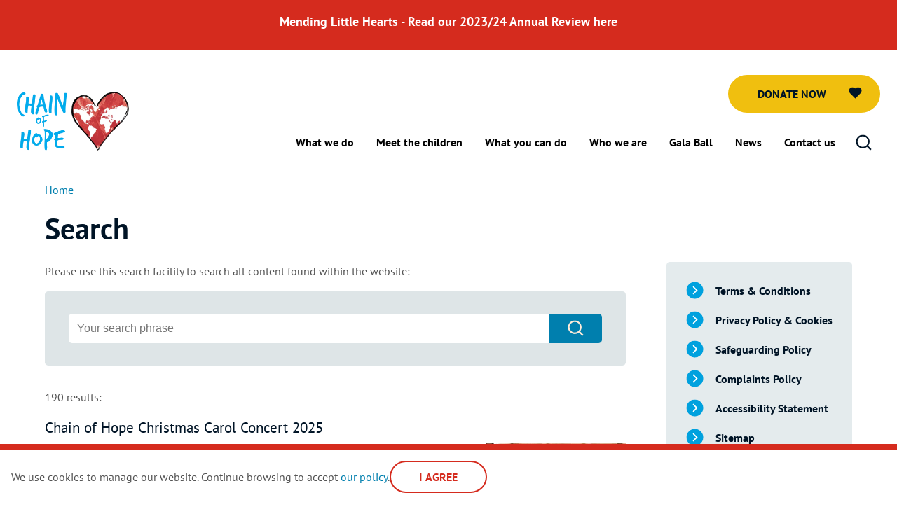

--- FILE ---
content_type: text/html; charset=utf-8
request_url: https://www.chainofhope.org/search/
body_size: 5993
content:
<!DOCTYPE html> <html lang="en"> <head prefix="og: http://ogp.me/ns#"> <meta charset="utf-8"> <!-- Designed & Developed by Liquid Light (https://www.liquidlight.co.uk) This website is powered by TYPO3 - inspiring people to share! TYPO3 is a free open source Content Management Framework initially created by Kasper Skaarhoj and licensed under GNU/GPL. TYPO3 is copyright 1998-2026 of Kasper Skaarhoj. Extensions are copyright of their respective owners. Information and contribution at https://typo3.org/ --> <base href="https://www.chainofhope.org"> <link rel="shortcut icon" href="/assets/coh/img/favicon.ico" type="image/vnd.microsoft.icon"><link rel="apple-touch-icon" href="/assets/coh/img/favicon_180.png"> <title>Search - Chain of Hope</title> <meta name="generator" content="TYPO3 CMS" />
<meta name="description" content="Search - Saving children’s lives - Chain of Hope" />
<meta name="viewport" content="width=device-width, initial-scale=1" />
<meta property="og:site_name" content="Chain of Hope" />
<meta property="og:type" content="website" />
<meta property="og:url" content="https://www.chainofhope.org/search/" />
<meta property="og:title" content="Search" />
<meta property="og:description" content="Search - Saving children’s lives - Chain of Hope" />
<meta name="twitter:card" content="summary_large_image" />
<meta name="twitter:title" content="Search" />
<meta name="twitter:description" content="Search - Saving children’s lives - Chain of Hope" />
<meta name="twitter:dnt" content="on" />
<meta name="twitter:url" content="https://www.chainofhope.org/search/" />
<meta name="theme-color" content="#00a1de" /> <link rel="stylesheet" type="text/css" href="/typo3temp/assets/compressed/merged-1029a7474acba7c45fe326b3179c5450-53522e58b550ec50fddb36a4e63650fd.css?1653898105" media="screen">
<link rel="stylesheet" type="text/css" href="/typo3temp/assets/compressed/merged-4172167d54d0d03010abbde8a34b168c-d0986698a2ac88f3ac630f950ad68d22.css?1621236195" media="print">
  <script type="text/javascript">
/*<![CDATA[*/
/*TS_inlineJS*/

document.documentElement.className+=' hasJs';(function(w,d){w.errorQ=[];w.onerror=function(m,f,l){errorQ.push({m:m,f:f,l:l});return true}})(window,document);(function(w,d,u){w.readyQ=[];w.bindReadyQ=[];function p(x,y){if(x=="ready"){w.bindReadyQ.push(y);}else{w.readyQ.push(x);}};var a={ready:p,bind:p};w.$=w.jQuery=function(f){if(f===d||f===u){return a}else{p(f)}}})(window,document);


/*]]>*/
</script>
 <link rel="manifest" href="https://www.chainofhope.org/manifest.webmanifest">

<link rel="alternate" type="application/rss+xml" title="News (RSS 2.0)" href="https://www.chainofhope.org/news/rss/">
<link rel="alternate" type="application/rss+xml" title="Events (RSS 2.0)" href="https://www.chainofhope.org/what-you-can-do/events/rss/">
<link rel="dns-prefetch" href="https://connect.facebook.net/">
<link rel="preconnect" crossorigin href="https://connect.facebook.net/">
<link rel="dns-prefetch" href="https://www.facebook.com/">
<link rel="preconnect" crossorigin href="https://www.facebook.com/">
<script>
!function(f,b,e,v,n,t,s)
{if(f.fbq)return;n=f.fbq=function(){n.callMethod?
n.callMethod.apply(n,arguments):n.queue.push(arguments)};
if(!f._fbq)f._fbq=n;n.push=n;n.loaded=!0;n.version='2.0';
n.queue=[];t=b.createElement(e);t.async=!0;
t.src=v;s=b.getElementsByTagName(e)[0];
s.parentNode.insertBefore(t,s)}(window, document,'script',
'https://connect.facebook.net/en_US/fbevents.js');
fbq('init', '1273711122704522');
fbq('track', 'PageView');
</script><script>if(navigator.serviceWorker)navigator.serviceWorker.register('/sw.js', {scope:'/'})</script><link rel="search" type="application/opensearchdescription+xml" title="Chain of Hope" href="https://www.chainofhope.org/open-search/">        <link rel="dns-prefetch" href="https://www.googletagmanager.com">
        <link rel="preconnect" crossorigin href="https://www.googletagmanager.com"><script>(function(w,d,s,l,i){w[l]=w[l]||[];w[l].push({'gtm.start':
new Date().getTime(),event:'gtm.js'});var f=d.getElementsByTagName(s)[0],
j=d.createElement(s),dl=l!='dataLayer'?'&l='+l:'';j.async=true;j.src=
'https://www.googletagmanager.com/gtm.js?id='+i+dl;f.parentNode.insertBefore(j,f);
})(window,document,'script','dataLayer','GTM-M4JNF584');</script><script>if(localStorage.fontsLoaded){document.documentElement.className += ' fontsLoaded';}</script>
 </head> <body itemscope itemtype="http://schema.org/WebPage">  <noscript><iframe src="https://www.googletagmanager.com/ns.html?id=GTM-M4JNF584" height="0" width="0" style="display:none;visibility:hidden"></iframe></noscript><noscript><img height="1" width="1" style="display:none" src="https://www.facebook.com/tr?id=1273711122704522&ev=PageView&noscript=1" alt="Facebook tracking"/></noscript> <div id="page"> <div class="wrapper"> <div class="siteMessage"><div class="block" id="c5175" style=""> <div class="wrapper"> <div class="title"></div> <div class="content"> <h4 class="text-center"><a href="/fileadmin/uploads/coh/Documents/COH-ANNUAL-REVIEW-FINAL-23-10-24.pdf" class="download pdf">Mending Little Hearts - Read our 2023/24 Annual Review&nbsp;here</a></h4> </div> </div> </div></div><div id="header"><div class="wrapper"><div id="logo"><div class="wrapper"><a href="https://www.chainofhope.org/" title="Chain of Hope - Saving children’s lives"><img src="/assets/coh/img/logo_print.png" width="200" height="105" alt="Chain of Hope" title="Chain of Hope"></a></div></div><div class="donate"><a href="https://www.donate.chainofhope.org/donate">Donate now</a></div><div id="mobileNavigation"><div class="wrapper"><ul><li class="menu" data-target="#primaryNavigation"><span>Menu</span></li><li class="search" data-target="#search"><span>Search</span></li></ul></div></div><div class="navigationWrapper"><div id="primaryNavigation"><div class="wrapper"><ul class="navigation horizontal" role="list"><li class="first"><a href="/what-we-do/" title="What we do" accesskey="w"><span>What we do</span></a></li><li><a href="/meet-the-children/" title="Meet the children" accesskey="m"><span>Meet the children</span></a></li><li><a href="/what-you-can-do/become-a-regular-giver/" title="What you can do" accesskey="y"><span>What you can do</span></a></li><li><a href="/who-we-are/" title="Who we are" accesskey="o"><span>Who we are</span></a></li><li><a href="/gala-ball/" title="Gala Ball"><span>Gala Ball</span></a></li><li><a href="/news/" title="News" accesskey="n"><span>News</span></a></li><li class="last"><a href="/contact-us/" title="Contact us" accesskey="c"><span>Contact us</span></a></li></ul><div class="clear"></div></div></div><div id="search"><form action="/search/" method="get" itemprop="potentialAction" itemscope itemtype="https://schema.org/SearchAction"><fieldset><legend>Site search</legend><label><span>Search keyword(s): </span><input name="tx_kesearch_pi1[sword]" placeholder="" itemprop="query-input" type="text" size="20" autocomplete="off" aria-label="Search keyword(s)" ></label><button class="search" title="Search"><span>Search</span></button></fieldset></form></div></div><div class="clear"></div></div></div><div class="banner"><div class="wrapper"><div id="breadcrumb"><div class="wrapper"><ol itemprop="breadcrumb" itemscope itemtype="http://schema.org/BreadcrumbList"><li itemprop="itemListElement" itemscope itemtype="http://schema.org/ListItem"><a href="/" itemprop="item"><span itemprop="name">Home</span></a><meta itemprop="position" content="1"></li></ol></div></div><h1><span>Search</span></h1></div></div> <div id="content"> <div class="wrapper"> <div class="pageLayout twoColumn"> <div class="wrapper"> <div class="column header"> <div class="wrapper"><div class="clear"></div></div> </div> <div class="column content"> <div class="wrapper"> <div class="column primary"> <div class="wrapper"><div id="mobileSecondaryNavigation"><div class="wrapper"><a href="/search/#secondaryNavigation" id="toggle">In this section</a></div></div><div id="mobileCatalogFilters"></div><!--TYPO3SEARCH_begin--> <p>Please use this search facility to search all content found within the website:</p> <div class="facetedSearch">
	
	<div class="searchBox">
		<form method="get" id="form_kesearch_pi1" name="form_kesearch_pi1"  action="/search/">
			<fieldset class="searchBoxFieldset">
				
				
				

				
					<input id="kesearchpagenumber" type="hidden" name="tx_kesearch_pi1[page]" value="1" />
				
				<input id="resetFilters" type="hidden" name="tx_kesearch_pi1[resetFilters]" value="0" />
				
				


				<div class="searchBoxInput">
					<label>
						<input type="search" id="ke_search_sword" name="tx_kesearch_pi1[sword]" value="" placeholder="Your search phrase"  minlength="4" />
					</label>
					
					<button type="submit" class="submit">
						<span>Find</span>
					</button>
				</div>
			</fieldset>
		</form>

		
	</div>

</div>
 <div class="facetedSearch">
	
	

	

	<div class="resultListContainer">
		

		<div class="resultList">
			
					
							<p class="numResults">190 results:</p>



<div class="results">
	
		<div class="result tt_news">
	

	<h2><a href="/news/chain-of-hope-christmas-carol-concert-2025-243/" target="_self">Chain of Hope Christmas Carol Concert 2025</a></h2>

	

	<div class="addInfo">
		

		
				
				
			
		
	</div>

	<div class="teaser">
		<span class="image">
			
	
			
				<img src="/fileadmin/_processed_/4/d/csm_CHBAAE_1_c236d837fc.jpg" width="200" height="134" alt="" />
			
		

		</span>
		<p>Chain of Hope Christmas Carol Concert 2025
[youtube:NrQtnOjcsoE]

This month, Chain of Hope celebrated the festive season with its annual Christmas Carol Concert at the stunning Grosvenor Chapel in…</p>
	</div>

	
</div>



	
		<div class="result tt_news">
	

	<h2><a href="/what-you-can-do/events/christmas-magic-at-grosvenor-chapel-chain-of-hope-carol-concert-2025-242/" target="_self">Christmas magic at Grosvenor Chapel: Chain of Hope Carol Concert 2025</a></h2>

	

	<div class="addInfo">
		

		
				
				
			
		
	</div>

	<div class="teaser">
		<span class="image">
			
	
			
				<img src="/fileadmin/_processed_/b/b/csm_Copy_of_Carol_Concert_logo___Medium_Banner__US___Landscape___53e18e2ad2.jpg" width="200" height="100" alt="" />
			
		

		</span>
		<p>Christmas magic at Grosvenor Chapel: Chain of Hope Carol Concert 2025
We are delighted to announce that the much-loved Chain of Hope Christmas Carol Concert will be returning this year!
Date:…</p>
	</div>

	
</div>



	
		<div class="result tt_news">
	

	<h2><a href="/news/chain-of-hope-gala-ball-2025-raises-vital-funds-for-children-244/" target="_self">Chain of Hope Gala Ball 2025 raises vital funds for children</a></h2>

	

	<div class="addInfo">
		

		
				
				
			
		
	</div>

	<div class="teaser">
		<span class="image">
			
	
			
				<img src="/fileadmin/_processed_/3/d/csm_Axel_Disai_live_Auction__3__a24c1d129b.jpg" width="200" height="134" alt="" />
			
		

		</span>
		<p>Chain of Hope Gala Ball 2025 raises vital funds for children
On Friday 14th November 2025, Chain of Hope held its annual Gala Ball the Natural History Museum in London to raise funds for children…</p>
	</div>

	
</div>



	
		<div class="result tt_news">
	

	<h2><a href="/what-you-can-do/events/gala-ball-2025-240/" target="_self">Gala Ball 2025</a></h2>

	

	<div class="addInfo">
		

		
				
				
			
		
	</div>

	<div class="teaser">
		<span class="image">
			
	
			
				<img src="/fileadmin/_processed_/4/0/csm_GalaBall_Banner_Graphic_afc1ad8ca2.jpg" width="200" height="118" alt="" />
			
		

		</span>
		<p>Each year the Chain of Hope Gala Ball goes from strength to strength, earning itself a ‘must attend’ reputation within the competitive market of black tie fundraisers. The Ball equals and in many…</p>
	</div>

	
</div>



	
		<div class="result page">
	

	<h2><a href="/gala-ball/" target="_self">Chain of Hope Gala Ball</a></h2>

	

	<div class="addInfo">
		

		
				
				
			
		
	</div>

	<div class="teaser">
		<span class="image">
			
	
			
		

		</span>
		<p>
 Each year the Chain of Hope Gala Ball goes from strength to strength, earning itself a ‘must attend’ reputation within the competitive market of black tie fundraisers. The Ball equals and in many…</p>
	</div>

	
</div>



	
		<div class="result page">
	

	<h2><a href="/meet-the-children/ahmed-iraq/" target="_self">Ahmed - Iraq</a></h2>

	

	<div class="addInfo">
		

		
				
				
			
		
	</div>

	<div class="teaser">
		<span class="image">
			
	
			
				<img src="/fileadmin/_processed_/5/1/csm_Ahmed_from_Iraq_1bc561913e.jpg" width="200" height="356" alt="" />
			
		

		</span>
		<p>Ahmed is an 11-month-old boy from Iraq with down syndrome who was born with a complete AV canal defect. His family travelled over 10 hours to receive life-saving treatment in Jordan. <br />
</p>
	</div>

	
</div>



	
		<div class="result page">
	

	<h2><a href="/meet-the-children/ahmed-ethiopia/" target="_self">Ahmed – Ethiopia</a></h2>

	

	<div class="addInfo">
		

		
				
				
			
		
	</div>

	<div class="teaser">
		<span class="image">
			
	
			
				<img src="/fileadmin/_processed_/1/e/csm_ahmed_565f10157a.jpg" width="200" height="117" alt="" />
			
		

		</span>
		<p>Baby Ahmed was born with a complex congenital heart condition, which meant he needed heart surgery to survive. Chain of Hope flew him and his mother to London where successful surgery has meant Ahmed…</p>
	</div>

	
</div>



	
		<div class="result page">
	

	<h2><a href="/meet-the-children/abdul/" target="_self">Abdul - Uganda</a></h2>

	

	<div class="addInfo">
		

		
				
				
			
		
	</div>

	<div class="teaser">
		<span class="image">
			
	
			
				<img src="/fileadmin/_processed_/b/c/csm_c085d5b0-a1d8-4a23-9d75-597da0ca8343_d0cf8efb7c.jpg" width="200" height="267" alt="" />
			
		

		</span>
		<p>Abdul from Uganda is just one-year-old and was diagnosed with a number of heart complications at birth - a tight heart valve (pulmonary stenosis), and two small holes in his heart (ASD & PFO).</p>
	</div>

	
</div>



	
		<div class="result page">
	

	<h2><a href="/meet-the-children/joud/" target="_self">Joud - Syria</a></h2>

	

	<div class="addInfo">
		

		
				
				
			
		
	</div>

	<div class="teaser">
		<span class="image">
			
	
			
				<img src="/fileadmin/_processed_/9/e/csm_Joud_82cdaac96b.jpg" width="200" height="250" alt="" />
			
		

		</span>
		<p>Eight-year-old Joud, from Syria, has faced immense challenges,yet his story is one of remarkable courage and resilience.<br />
</p>
	</div>

	
</div>



	
		<div class="result page">
	

	<h2><a href="/meet-the-children/" target="_self">Meet the children</a></h2>

	

	<div class="addInfo">
		

		
				
				
			
		
	</div>

	<div class="teaser">
		<span class="image">
			
	
			
		

		</span>
		<p>
 Find out more about sponsoring a child's operation&nbsp;contact Emma Scanlan on 020 7351 1978 or by email emma@chainofhope.org&nbsp;
 Donate Now
 Chain of Hope helps children in desperate need of…</p>
	</div>

	
</div>



	
</div>

	
	<div class="pagination">
		<p>Search results 1 to 10 of 190</p>
		

<ul><li class="active"><a href="/search/?tx_kesearch_pi1%5Bpage%5D=1">1</a></li><li class=""><a href="/search/?tx_kesearch_pi1%5Bpage%5D=2">2</a></li><li class=""><a href="/search/?tx_kesearch_pi1%5Bpage%5D=3">3</a></li><li class=""><a href="/search/?tx_kesearch_pi1%5Bpage%5D=4">4</a></li><li class=""><a href="/search/?tx_kesearch_pi1%5Bpage%5D=5">5</a></li><li class=""><a href="/search/?tx_kesearch_pi1%5Bpage%5D=6">6</a></li><li class=""><a href="/search/?tx_kesearch_pi1%5Bpage%5D=7">7</a></li><li class=""><a href="/search/?tx_kesearch_pi1%5Bpage%5D=8">8</a></li><li class=""><a href="/search/?tx_kesearch_pi1%5Bpage%5D=9">9</a></li><li class=""><a href="/search/?tx_kesearch_pi1%5Bpage%5D=10">10</a></li><li class="next"><a href="/search/?tx_kesearch_pi1%5Bpage%5D=2">next</a></li></ul>

	</div>





						
				
			
				
			
		</div>
	</div>

</div>
 <!--TYPO3SEARCH_end--><div class="clear"></div></div> </div> <div class="column secondary"> <div class="wrapper"><div id="secondaryNavigation"><div class="wrapper"><ul class="navigation vertical"><li class="first"><a href="/terms-conditions/" title="Terms &amp; Conditions" accesskey="t"><span>Terms &amp; Conditions</span></a></li><li><a href="/privacy-policy-cookies/" title="Privacy Policy &amp; Cookies" accesskey="p"><span>Privacy Policy &amp; Cookies</span></a></li><li><a href="/who-we-are/governance/" title="Safeguarding Policy"><span>Safeguarding Policy</span></a></li><li><a href="/complaints-policy/" title="Complaints Policy"><span>Complaints Policy</span></a></li><li><a href="/accessibility-statement/" title="Accessibility Statement" accesskey="i"><span>Accessibility Statement</span></a></li><li><a href="/sitemap/" title="Sitemap" accesskey="x"><span>Sitemap</span></a></li><li class="active current last"><a href="/search/" title="Search" accesskey="s" class="active current"><span>Search</span></a></li></ul><div class="clear"></div></div></div><div class="clear"></div></div> </div> </div> </div> <div class="column footer"> <div class="wrapper"><!--TYPO3SEARCH_begin--><!--TYPO3SEARCH_end--><div class="clear"></div></div> </div> <div class="clear"></div> </div> </div> <div class="clear"></div> </div> </div> <div id="footer"><div class="wrapper"><div id="middleFooter"><div class="wrapper"> <div class="layout twoColumn fiftyFifty"> <div class="wrapper"> <div class="column one"> <div class="wrapper"> <h2>Follow us</h2><ul class="social"><li class="facebook"><a target="_blank" rel="noopener" href="https://www.facebook.com/ChainofHopeUK?ref=hl" title="Facebook"><span>Facebook</span></a></li><li class="twitter"><a target="_blank" rel="noopener" href="https://twitter.com/ChainofHopeUK" title="Twitter"><span>Twitter</span></a></li><li class="youtube"><a target="_blank" rel="noopener" href="https://www.youtube.com/channel/UCVxlRap3vYTh4VHX4pG1WOQ" title="YouTube"><span>YouTube</span></a></li><li class="instagram"><a target="_blank" rel="noopener" href="https://www.instagram.com/chainofhopeuk/" title="Instagram"><span>Instagram</span></a></li></ul> </div> </div> <div class="column two"> <div class="wrapper"> <div class="layout twoColumn fiftyFifty"> <div class="wrapper"> <div class="column one"> <div class="wrapper"> <h2 class="csc-firstHeader"> Remain In The Chain </h2><p>We have switched to an ‘opt-in' policy. Say 'Yes' to Chain of Hope and let us know how to keep in touch with you.</p><p><a href="/what-you-can-do/remain-in-the-chain/">Submit your details</a></p> </div> </div> <div class="column two"> <div class="wrapper"> <div class="csc-textpic csc-textpic-center csc-textpic-above csc-textpic-above-center"><div class="csc-textpic-imagewrap" data-csc-columns="1" data-csc-images="1"><div class="csc-textpic-center-outer"><div class="csc-textpic-center-inner"><figure class="csc-textpic-image"><img loading="lazy" class="image-embed-item" alt="Fundraising Standards Board: Give with confidence" src="/fileadmin/uploads/coh/Icons/frsb1.png" width="82" height="62" /></figure></div></div></div><div class="csc-textpic-text"><p>Chain of Hope is a registered charity in the UK no. 1081384 and a registered company (ltd by guarantee) no. 3933420</p></div></div> </div> </div> <div class="clear"></div> </div> </div></div> </div> <div class="clear"></div> </div> </div></div></div><div id="lowerFooter"><div class="wrapper"><div id="footerNavigation"><div class="wrapper"><ul class="navigation horizontal" role="list"><li class="first"><a href="/terms-conditions/" title="Terms &amp; Conditions" accesskey="t"><span>Terms &amp; Conditions</span></a></li><li><a href="/privacy-policy-cookies/" title="Privacy Policy &amp; Cookies" accesskey="p"><span>Privacy Policy &amp; Cookies</span></a></li><li><a href="/who-we-are/governance/" title="Safeguarding Policy"><span>Safeguarding Policy</span></a></li><li><a href="/complaints-policy/" title="Complaints Policy"><span>Complaints Policy</span></a></li><li><a href="/accessibility-statement/" title="Accessibility Statement" accesskey="i"><span>Accessibility Statement</span></a></li><li><a href="/sitemap/" title="Sitemap" accesskey="x"><span>Sitemap</span></a></li><li class="active current last"><a href="/search/" title="Search" accesskey="s" class="active current"><span>Search</span></a></li></ul><div class="clear"></div></div></div><div id="copyright"><div class="wrapper">&copy; 2026 Chain of Hope</div></div><div id="credits"><div class="wrapper"><a href="https://www.liquidlight.co.uk" target="_blank" rel="noopener">Web design agency</a> - Liquid Light</div></div></div></div><div class="clear"></div></div></div> <div class="clear"></div> </div> </div> <div class="userConnectionStatus"><div class="wrapper">You are currently offline. Some pages or content may fail to load.</div></div> <script src="/typo3temp/assets/compressed/merged-611297ed917aacfe8da964e5da8b3e1b-98576528a91d4be338f7d7c9cab3c393.js?1621236191" type="text/javascript"></script>
<script src="/typo3temp/assets/compressed/merged-ab530662bd7f289972c4170d1fd29bfb-175d0e61f0d6a08dd974ba8966cd5fae.js?1694592523" type="text/javascript"></script>
 <script data-schema="Organization" type="application/ld+json">{"@context":"http:\/\/schema.org","@type":"Organization","name":"Chain of Hope","url":"https:\/\/www.chainofhope.org","logo":"https:\/\/www.chainofhope.org\/assets\/coh\/img\/logo_print.png","description":"Search - Saving children\u2019s lives - Chain of Hope"}</script>
<script data-schema="WebSite" type="application/ld+json">{"@context":"http:\/\/schema.org","@type":"WebSite","name":"Chain of Hope","url":"https:\/\/www.chainofhope.org"}</script>
 </body> </html>

--- FILE ---
content_type: text/css; charset=utf-8
request_url: https://www.chainofhope.org/typo3temp/assets/compressed/merged-1029a7474acba7c45fe326b3179c5450-53522e58b550ec50fddb36a4e63650fd.css?1653898105
body_size: 15835
content:
.royalSlider{width:600px;height:400px;position:relative;direction:ltr;touch-action:pan-y pinch-zoom;}.royalSlider > *{float:left;}.rsWebkit3d .rsSlide,.rsWebkit3d .rsContainer,.rsWebkit3d .rsThumbs,.rsWebkit3d .rsPreloader,.rsWebkit3d img,.rsWebkit3d .rsOverflow,.rsWebkit3d .rsBtnCenterer,.rsWebkit3d .rsAbsoluteEl,.rsWebkit3d .rsABlock,.rsWebkit3d .rsLink{-webkit-backface-visibility:hidden;}.rsFade.rsWebkit3d .rsSlide,.rsFade.rsWebkit3d img,.rsFade.rsWebkit3d .rsContainer{-webkit-transform:none;}.rsOverflow{width:100%;height:100%;position:relative;overflow:hidden;float:left;-webkit-tap-highlight-color:rgba(0,0,0,0);}.rsVisibleNearbyWrap{width:100%;height:100%;position:relative;overflow:hidden;left:0;top:0;-webkit-tap-highlight-color:rgba(0,0,0,0);}.rsVisibleNearbyWrap .rsOverflow{position:absolute;left:0;top:0;}.rsContainer{position:relative;width:100%;height:100%;-webkit-tap-highlight-color:rgba(0,0,0,0);}.rsArrow,.rsThumbsArrow{cursor:pointer;}.rsThumb{float:left;position:relative;}.rsArrow,.rsNav,.rsThumbsArrow{opacity:1;-webkit-transition:opacity 0.3s linear;-moz-transition:opacity 0.3s linear;-o-transition:opacity 0.3s linear;transition:opacity 0.3s linear;}.rsHidden{opacity:0;visibility:hidden;-webkit-transition:visibility 0s linear 0.3s,opacity 0.3s linear;-moz-transition:visibility 0s linear 0.3s,opacity 0.3s linear;-o-transition:visibility 0s linear 0.3s,opacity 0.3s linear;transition:visibility 0s linear 0.3s,opacity 0.3s linear;}.rsGCaption{width:100%;float:left;text-align:center;}.royalSlider.rsFullscreen{position:fixed !important;height:auto !important;width:auto !important;margin:0 !important;padding:0 !important;z-index:2147483647 !important;top:0 !important;left:0 !important;bottom:0 !important;right:0 !important;}.royalSlider .rsSlide.rsFakePreloader{opacity:1 !important;-webkit-transition:0s;-moz-transition:0s;-o-transition:0s;transition:0s;display:none;}.rsSlide{position:absolute;left:0;top:0;display:block;overflow:hidden;height:100%;width:100%;}.royalSlider.rsAutoHeight,.rsAutoHeight .rsSlide{height:auto;}.rsContent{width:100%;height:100%;position:relative;}.rsPreloader{position:absolute;z-index:0;}.rsNav{-moz-user-select:-moz-none;-webkit-user-select:none;user-select:none;}.rsNavItem{-webkit-tap-highlight-color:rgba(0,0,0,0.25);}.rsThumbs{cursor:pointer;position:relative;overflow:hidden;float:left;z-index:22;}.rsTabs{float:left;background:none !important;}.rsTabs,.rsThumbs{-webkit-tap-highlight-color:rgba(0,0,0,0);-webkit-tap-highlight-color:rgba(0,0,0,0);}.rsVideoContainer{width:auto;height:auto;line-height:0;position:relative;}.rsVideoFrameHolder{position:absolute;left:0;top:0;background:#141414;opacity:0;-webkit-transition:.3s;}.rsVideoFrameHolder.rsVideoActive{opacity:1;}.rsVideoContainer iframe,.rsVideoContainer video,.rsVideoContainer embed,.rsVideoContainer .rsVideoObj{position:absolute;z-index:50;left:0;top:0;width:100%;height:100%;}.rsVideoContainer.rsIOSVideo iframe,.rsVideoContainer.rsIOSVideo video,.rsVideoContainer.rsIOSVideo embed{-webkit-box-sizing:border-box;-moz-box-sizing:border-box;box-sizing:border-box;padding-right:44px;}.rsABlock{left:0;top:0;position:absolute;z-index:15;}img.rsImg{max-width:none;}.grab-cursor{cursor:url('../../../typo3/ext/ll_fe/Library/RoyalSlider/img/grab.png') 8 8,move;}.grabbing-cursor{cursor:url('../../../typo3/ext/ll_fe/Library/RoyalSlider/img/grabbing.png') 8 8,move;}.rsNoDrag{cursor:auto;}.rsLink{left:0;top:0;position:absolute;width:100%;height:100%;display:block;z-index:20;background:url('../../../typo3/ext/ll_fe/Library/RoyalSlider/img/blank.gif');}.rsDefault,.rsDefault .rsOverflow,.rsDefault .rsSlide,.rsDefault .rsVideoFrameHolder,.rsDefault .rsThumbs{background:#151515;color:#FFF;}.rsDefault .rsArrow{height:100%;width:44px;position:absolute;display:block;cursor:pointer;z-index:21;}.rsDefault.rsVer .rsArrow{width:100%;height:44px;}.rsDefault.rsVer .rsArrowLeft{top:0;left:0;}.rsDefault.rsVer .rsArrowRight{bottom:0;left:0;}.rsDefault.rsHor .rsArrowLeft{left:0;top:0;}.rsDefault.rsHor .rsArrowRight{right:0;top:0;}.rsDefault .rsArrowIcn{width:32px;height:32px;top:50%;left:50%;margin-top:-16px;margin-left:-16px;position:absolute;cursor:pointer;background:url('../../../typo3/ext/ll_fe/Library/RoyalSlider/img/rs-default.png');background-color:#000;background-color:rgba(0,0,0,0.75);border-radius:2px;}.rsDefault .rsArrowIcn:hover{background-color:rgba(0,0,0,0.9);}.rsDefault.rsHor .rsArrowLeft .rsArrowIcn{background-position:-64px -32px;}.rsDefault.rsHor .rsArrowRight .rsArrowIcn{background-position:-64px -64px;}.rsDefault.rsVer .rsArrowLeft .rsArrowIcn{background-position:-96px -32px;}.rsDefault.rsVer .rsArrowRight .rsArrowIcn{background-position:-96px -64px;}.rsDefault .rsArrowDisabled .rsArrowIcn{opacity:.2;}.rsDefault .rsBullets{position:absolute;z-index:35;left:0;bottom:0;width:100%;height:auto;margin:0 auto;background:#000;background:rgba(0,0,0,0.75);text-align:center;line-height:8px;overflow:hidden;}.rsDefault .rsBullet{width:8px;height:8px;display:inline-block;padding:6px 5px 6px;}.rsDefault .rsBullet span{display:block;width:8px;height:8px;border-radius:50%;background:#777;background:rgba(255,255,255,0.5);}.rsDefault .rsBullet.rsNavSelected span{background-color:#FFF;}.rsDefault .rsThumbsHor{width:100%;height:72px;}.rsDefault .rsThumbsVer{width:96px;height:100%;position:absolute;top:0;right:0;}.rsDefault.rsWithThumbsHor .rsThumbsContainer{position:relative;height:100%;}.rsDefault.rsWithThumbsVer .rsThumbsContainer{position:relative;width:100%;}.rsDefault .rsThumb{float:left;overflow:hidden;width:96px;height:72px;}.rsDefault .rsThumb img{width:100%;height:100%;}.rsDefault .rsThumb.rsNavSelected{background:#02874a;}.rsDefault .rsThumb.rsNavSelected img{opacity:0.3;}.rsDefault .rsTmb{display:block;}.rsDefault .rsTmb h5{font-size:16px;margin:0;padding:0;line-height:20px;color:#FFF;}.rsDefault .rsTmb span{color:#DDD;margin:0;padding:0;font-size:13px;line-height:18px;}.rsDefault .rsThumbsArrow{height:100%;width:20px;position:absolute;display:block;cursor:pointer;z-index:21;background:#000;background:rgba(0,0,0,0.75);}.rsDefault .rsThumbsArrow:hover{background:rgba(0,0,0,0.9);}.rsDefault.rsWithThumbsVer .rsThumbsArrow{width:100%;height:20px;}.rsDefault.rsWithThumbsVer .rsThumbsArrowLeft{top:0;left:0;}.rsDefault.rsWithThumbsVer .rsThumbsArrowRight{bottom:0;left:0;}.rsDefault.rsWithThumbsHor .rsThumbsArrowLeft{left:0;top:0;}.rsDefault.rsWithThumbsHor .rsThumbsArrowRight{right:0;top:0;}.rsDefault .rsThumbsArrowIcn{width:16px;height:16px;top:50%;left:50%;margin-top:-8px;margin-left:-8px;position:absolute;cursor:pointer;background:url('../../../typo3/ext/ll_fe/Library/RoyalSlider/img/rs-default.png');}.rsDefault.rsWithThumbsHor .rsThumbsArrowLeft .rsThumbsArrowIcn{background-position:-128px -32px;}.rsDefault.rsWithThumbsHor .rsThumbsArrowRight .rsThumbsArrowIcn{background-position:-128px -48px;}.rsDefault.rsWithThumbsVer .rsThumbsArrowLeft .rsThumbsArrowIcn{background-position:-144px -32px;}.rsDefault.rsWithThumbsVer .rsThumbsArrowRight .rsThumbsArrowIcn{background-position:-144px -48px;}.rsDefault .rsThumbsArrowDisabled{display:none !important;}@media screen and (min-width:0px) and (max-width:800px){.rsDefault .rsThumb{width:59px;height:44px;}.rsDefault .rsThumbsHor{height:44px;}.rsDefault .rsThumbsVer{width:59px;}}.rsDefault .rsTabs{width:100%;height:auto;margin:0 auto;text-align:center;overflow:hidden;padding-top:12px;position:relative;}.rsDefault .rsTab{display:inline-block;cursor:pointer;text-align:center;height:auto;width:auto;color:#333;padding:5px 13px 6px;min-width:72px;border:1px solid #D9D9DD;border-right:1px solid #f5f5f5;text-decoration:none;background-color:#FFF;background-image:-webkit-linear-gradient(top,#fefefe,#f4f4f4);background-image:-moz-linear-gradient(top,#fefefe,#f4f4f4);background-image:linear-gradient(to bottom,#fefefe,#f4f4f4);-webkit-box-shadow:inset 1px 0 0 #fff;box-shadow:inset 1px 0 0 #fff;}.rsDefault .rsTab:first-child{-webkit-border-top-left-radius:4px;border-top-left-radius:4px;-webkit-border-bottom-left-radius:4px;border-bottom-left-radius:4px;}.rsDefault .rsTab:last-child{-webkit-border-top-right-radius:4px;border-top-right-radius:4px;-webkit-border-bottom-right-radius:4px;border-bottom-right-radius:4px;border-right:1px solid #cfcfcf;}.rsDefault .rsTab:active{border:1px solid #D9D9DD;background-color:#f4f4f4;box-shadow:0 1px 4px rgba(0,0,0,0.2) inset;}.rsDefault .rsTab.rsNavSelected{color:#FFF;border:1px solid #999;text-shadow:1px 1px #838383;box-shadow:0 1px 9px rgba(102,102,102,0.65) inset;background:#ACACAC;background-image:-webkit-linear-gradient(top,#ACACAC,#BBB);background-image:-moz-llinear-gradient(top,#ACACAC,#BBB);background-image:linear-gradient(to bottom,#ACACAC,#BBB);}.rsDefault .rsFullscreenBtn{right:0;top:0;width:44px;height:44px;z-index:22;display:block;position:absolute;cursor:pointer;}.rsDefault .rsFullscreenIcn{display:block;margin:6px;width:32px;height:32px;background:url('../../../typo3/ext/ll_fe/Library/RoyalSlider/img/rs-default.png') 0 0;background-color:#000;background-color:rgba(0,0,0,0.75);border-radius:2px;}.rsDefault .rsFullscreenIcn:hover{background-color:rgba(0,0,0,0.9);}.rsDefault.rsFullscreen .rsFullscreenIcn{background-position:-32px 0;}.rsDefault .rsPlayBtn{-webkit-tap-highlight-color:rgba(0,0,0,0.3);width:64px;height:64px;margin-left:-32px;margin-top:-32px;cursor:pointer;}.rsDefault .rsPlayBtnIcon{width:64px;display:block;height:64px;-webkit-border-radius:4px;border-radius:4px;-webkit-transition:.3s;-moz-transition:.3s;transition:.3s;background:url('../../../typo3/ext/ll_fe/Library/RoyalSlider/img/rs-default.png') no-repeat 0 -32px;background-color:#000;background-color:rgba(0,0,0,0.75);}.rsDefault .rsPlayBtn:hover .rsPlayBtnIcon{background-color:rgba(0,0,0,0.9);}.rsDefault .rsBtnCenterer{position:absolute;left:50%;top:50%;}.rsDefault .rsCloseVideoBtn{right:0;top:0;width:44px;height:44px;z-index:500;position:absolute;cursor:pointer;-webkit-backface-visibility:hidden;-webkit-transform:translateZ(0);}.rsDefault .rsCloseVideoBtn.rsiOSBtn{top:-38px;right:-6px;}.rsDefault .rsCloseVideoIcn{margin:6px;width:32px;height:32px;background:url('../../../typo3/ext/ll_fe/Library/RoyalSlider/img/rs-default.png') -64px 0;background-color:#000;background-color:rgba(0,0,0,0.75);}.rsDefault .rsCloseVideoIcn:hover{background-color:rgba(0,0,0,0.9);}.rsDefault .rsPreloader{width:20px;height:20px;background-image:url('../../../typo3/ext/ll_fe/Library/RoyalSlider/img/preloader-white.gif');left:50%;top:50%;margin-left:-10px;margin-top:-10px;}.rsDefault .rsGCaption{position:absolute;float:none;bottom:6px;left:6px;text-align:left;background:rgb(0,0,0);background:rgba(0,0,0,0.75);color:#FFF;padding:2px 8px;width:auto;font-size:12px;border-radius:2px;}.contentSlider{width:100%;}.contentSlider,.contentSlider .rsOverflow,.contentSlider .rsSlide,.contentSlider .rsVideoFrameHolder,.contentSlider .rsThumbs{background:#eee;color:#000;}.contentSlider .rsSlide,.contentSlider .rsOverflow{background:#eee;}.contentSlider img{width:100%;height:auto;display:block;}.content-slider-bg{width:86%;padding:24px 7%;background:#eee;}div.royalSlider.sidebyside div.image{width:50%;float:left;}div.royalSlider.sidebyside div.content{position:relative;left:auto;top:auto;}div.royalSlider.sidebyside div.content{width:50%;float:right;}div.royalSlider.sidebyside div.contentWrapper{padding:1em;}div.royalSlider.overlay div.content{position:absolute;top:20%;width:50%;left:1em;-webkit-backface-visibility:hidden;-webkit-transform:translateZ(0);}div.royalSlider.overlay div.content div.contentWrapper{padding:1em;background:#eee;opacity:0.75;}@media only screen and (max-width:767px){div.royalSlider.sidebyside div.image,div.royalSlider div.image{width:100%;float:none;height:auto;display:block;}div.royalSlider.sidebyside div.content,div.royalSlider div.content{float:none;height:auto;display:block;padding:0;margin:1em 0 0 0;width:100%;}div.royalSlider.sidebyside div.contentWrapper,div.royalSlider div.contentWrapper{padding:0;}div.royalSlider div.rsNav{display:none;}div.royalSlider.overlay div.content,div.royalSlider.sidebyside div.content{position:relative;left:0;top:0;background:none;opacity:1;width:100%;}div.royalSlider.overlay div.content div.contentWrapper{padding:0;}}#tooltip{display:none;z-index:5000;position:absolute;padding:0.3em 0.6em 0.28em 0.6em;background-color:#FFF;font-weight:bold;text-align:center;-moz-border-radius:0.5em;-o-border-radius:0.5em;-webkit-border-radius:0.5em;border-radius:0.5em;-moz-box-shadow:0 0 0.4em rgba(0,0,0,0.50);-o-box-shadow:0 0 0.4em rgba(0,0,0,0.50);-webkit-box-shadow:0 0 0.4em rgba(0,0,0,0.50);box-shadow:0 0 0.4em rgba(0,0,0,0.50);}html{line-height:1.15;-webkit-text-size-adjust:100%;-moz-text-size-adjust:100%;text-size-adjust:100%;text-size-adjust:100%}body{margin:0}article,aside,footer,header,nav,section{display:block}figcaption,figure,main{display:block}hr{-webkit-box-sizing:content-box;-moz-box-sizing:content-box;box-sizing:content-box;height:0;overflow:visible}pre{font-family:monospace,monospace;font-size:1em}a{background-color:transparent;-webkit-text-decoration-skip:objects;text-decoration-skip:objects}abbr[title]{border-bottom:none;text-decoration:underline;-webkit-text-decoration:underline dotted;-moz-text-decoration:underline dotted;text-decoration:underline dotted}code,kbd,samp{font-family:monospace,monospace;font-size:1em}dfn{font-style:italic}mark{background-color:#ff0;color:#000}small{font-size:80%}sub,sup{font-size:75%;line-height:0;position:relative;vertical-align:baseline}sub{bottom:-.25em}sup{top:-.5em}audio,video{display:inline-block}audio:not([controls]){display:none;height:0}svg:not(:root){overflow:hidden}button,input,optgroup,select,textarea{font-family:sans-serif;font-size:100%;line-height:1.15;margin:0}button,input{overflow:visible}button,select{text-transform:none}button,html [type=button],[type=reset],[type=submit]{-webkit-appearance:button;-moz-appearance:button;appearance:button}button::-moz-focus-inner,[type=button]::-moz-focus-inner,[type=reset]::-moz-focus-inner,[type=submit]::-moz-focus-inner{border-style:none;padding:0}button:-moz-focusring,[type=button]:-moz-focusring,[type=reset]:-moz-focusring,[type=submit]:-moz-focusring{outline:ButtonText dotted 1px}fieldset{padding:.35em .75em .625em}legend{-webkit-box-sizing:border-box;-moz-box-sizing:border-box;box-sizing:border-box;color:inherit;display:table;max-width:100%;padding:0;white-space:normal}progress{display:inline-block;vertical-align:baseline}textarea{overflow:auto}[type=checkbox],[type=radio]{-webkit-box-sizing:border-box;-moz-box-sizing:border-box;box-sizing:border-box;padding:0}[type=number]::-webkit-inner-spin-button,[type=number]::-webkit-outer-spin-button{height:auto}[type=search]{-webkit-appearance:textfield;-moz-appearance:textfield;appearance:textfield;outline-offset:-2px}[type=search]::-webkit-search-cancel-button,[type=search]::-webkit-search-decoration{-webkit-appearance:none;appearance:none}::-webkit-file-upload-button{-webkit-appearance:button;appearance:button;font:inherit}details,menu{display:block}summary{display:list-item}canvas{display:inline-block}template,[hidden]{display:none}img,object,iframe{border:none}img{max-width:100%;vertical-align:middle}object,iframe{width:100%}figure{margin:0}b,strong{font-weight:700}.hide{display:none}.clear{clear:both}#preview{position:fixed;opacity:.9;width:100%;bottom:0;left:0;padding:.7em .5em .7em 30px;background:#e2f9e3;border-top:2px solid #9c9;color:#060;text-align:left}button,input[type=submit],input[type=button],input[type=clear]{-webkit-appearance:none;-moz-appearance:none;appearance:none;cursor:pointer}#breadcrumb ol{list-style:none;padding:0;margin:0}#breadcrumb ol>li{display:inline;padding:0;margin:0}#breadcrumb ol>li+li::before{content:"»"}.userConnectionStatus{display:none}.isOffline .userConnectionStatus{display:block}.text-center{text-align:center}.text-right{text-align:right}.text-justify{text-align:justify}.csc-textpic .csc-textpic-imagewrap figure,.csc-textpic .csc-textpic-imagewrap{display:block}.csc-textpic-caption{display:inline;text-align:left;caption-side:bottom}.csc-textpic-caption-c .csc-textpic-caption,.csc-textpic-imagewrap .csc-textpic-caption-c{text-align:center}.csc-textpic-caption-r .csc-textpic-caption,.csc-textpic-imagewrap .csc-textpic-caption-r{text-align:right}.csc-textpic-caption-l .csc-textpic-caption,.csc-textpic-imagewrap .csc-textpic-caption-l{text-align:left}.csc-textpic-border .csc-textpic-imagewrap img{border:.3em solid #ccc;padding:0}.csc-textpic .csc-textpic-imagewrap img{border:none;display:block}.csc-textpic .csc-textpic-imagewrap .csc-textpic-image{margin-bottom:1em}.csc-textpic .csc-textpic-imagewrap .csc-textpic-imagerow-last .csc-textpic-image{margin-bottom:0}.csc-textpic figure.video{display:block;height:auto;padding:0;margin:0}.csc-textpic .video-embed{position:relative;height:0;padding-top:56.25%;margin-bottom:1rem}.csc-textpic .video-embed>iframe,.csc-textpic .video-embed>video,.csc-textpic .video-embed>object{position:absolute;top:0;left:0;width:100%;height:100%}.messages{clear:both;margin:0;padding:0;list-style-type:none}.messages>li>ul{margin:0;padding:0;list-style-type:none}.messages>li{padding:0;margin:0;background-image:none}.messages>li>ul>li{padding:.8em;border:1px solid #9c9;color:#060;margin:0 0 1em;border-radius:.4em}.messages>.notice>ul>li{background-color:#dfedff;border:1px solid #a0caff;color:#0167a0}.messages>.error>ul>li{background-color:#fedbdb;border-color:#ffa7a7}.messages>.error>ul>li,.messages>.error>ul>li a{color:#b60000}.messages>.error>ul>li a{font-weight:700}.video{margin-bottom:1rem}.video>iframe,.video>video,.video>object{position:absolute;top:0;left:0;width:100%;height:100%}.fb_iframe_widget{display:block!important;margin:0 auto 1rem;text-align:center!important}.debug,.debug table th{text-align:left;color:#fc0000;background-color:#fff;font-family:sans-serif;font-size:11px}.debug{border:1px solid #fc0000;margin:1em;padding:1em}.debug table{border-collapse:collapse;width:100%}.debug table th{vertical-align:top;text-align:left}.debug table td,.debug table th{padding:.5em 1em .5em 0;border-top:1px solid #fc0000}body.compensate-for-scrollbar{overflow:hidden}.fancybox-active{height:auto}.fancybox-is-hidden{left:-9999px;margin:0;position:absolute!important;top:-9999px;visibility:hidden}.fancybox-container{-webkit-backface-visibility:hidden;height:100%;left:0;outline:0;position:fixed;-webkit-tap-highlight-color:transparent;top:0;-ms-touch-action:manipulation;touch-action:manipulation;-webkit-transform:translateZ(0);-moz-transform:translateZ(0);transform:translateZ(0);width:100%;z-index:99992}.fancybox-container *{-webkit-box-sizing:border-box;-moz-box-sizing:border-box;box-sizing:border-box}.fancybox-outer,.fancybox-inner,.fancybox-bg,.fancybox-stage{bottom:0;left:0;position:absolute;right:0;top:0}.fancybox-outer{-webkit-overflow-scrolling:touch;overflow-y:auto}.fancybox-bg{background:#1e1e1e;opacity:0;-webkit-transition-duration:inherit;-moz-transition-duration:inherit;transition-duration:inherit;-webkit-transition-property:opacity;-moz-transition-property:opacity;transition-property:opacity;-webkit-transition-timing-function:cubic-bezier(.47,0,.74,.71);-moz-transition-timing-function:cubic-bezier(.47,0,.74,.71);transition-timing-function:cubic-bezier(.47,0,.74,.71)}.fancybox-is-open .fancybox-bg{opacity:.9;-webkit-transition-timing-function:cubic-bezier(.22,.61,.36,1);-moz-transition-timing-function:cubic-bezier(.22,.61,.36,1);transition-timing-function:cubic-bezier(.22,.61,.36,1)}.fancybox-infobar,.fancybox-toolbar,.fancybox-caption,.fancybox-navigation .fancybox-button{direction:ltr;opacity:0;position:absolute;-webkit-transition:opacity .25s,visibility .25s;-moz-transition:opacity .25s,visibility .25s;transition:opacity .25s,visibility .25s;visibility:hidden;z-index:99997}.fancybox-show-infobar .fancybox-infobar,.fancybox-show-toolbar .fancybox-toolbar,.fancybox-show-caption .fancybox-caption,.fancybox-show-nav .fancybox-navigation .fancybox-button{opacity:1;-webkit-transition:opacity .25s,visibility;-moz-transition:opacity .25s,visibility;transition:opacity .25s,visibility;visibility:visible}.fancybox-infobar{color:#ccc;font-size:13px;-webkit-font-smoothing:subpixel-antialiased;height:44px;left:0;line-height:44px;min-width:44px;mix-blend-mode:difference;padding:0 10px;pointer-events:none;top:0;-webkit-touch-callout:none;-webkit-user-select:none;-moz-user-select:none;-ms-user-select:none;user-select:none}.fancybox-toolbar{right:0;top:0}.fancybox-stage{direction:ltr;overflow:visible;-webkit-transform:translateZ(0);-moz-transform:translateZ(0);transform:translateZ(0);z-index:99994}.fancybox-is-open .fancybox-stage{overflow:hidden}.fancybox-slide{-webkit-backface-visibility:hidden;display:none;height:100%;left:0;outline:0;overflow:auto;-webkit-overflow-scrolling:touch;padding:44px;position:absolute;text-align:center;top:0;-webkit-transition-property:opacity,-webkit-transform;-moz-transition-property:transform,opacity,-moz-transform;transition-property:transform,opacity,-webkit-transform,-moz-transform;white-space:normal;width:100%;z-index:99994}.fancybox-slide::before{content:"";display:inline-block;font-size:0;height:100%;vertical-align:middle;width:0}.fancybox-is-sliding .fancybox-slide,.fancybox-slide--previous,.fancybox-slide--current,.fancybox-slide--next{display:block}.fancybox-slide--image{overflow:hidden;padding:44px 0}.fancybox-slide--image::before{display:none}.fancybox-slide--html{padding:6px}.fancybox-content{background:#fff;display:inline-block;margin:0;max-width:100%;overflow:auto;-webkit-overflow-scrolling:touch;padding:44px;position:relative;text-align:left;vertical-align:middle}.fancybox-slide--image .fancybox-content{-webkit-animation-timing-function:cubic-bezier(.5,0,.14,1);-moz-animation-timing-function:cubic-bezier(.5,0,.14,1);animation-timing-function:cubic-bezier(.5,0,.14,1);-webkit-backface-visibility:hidden;background:0 0/100% 100% no-repeat;left:0;max-width:none;overflow:visible;padding:0;position:absolute;top:0;-ms-transform-origin:top left;-webkit-transform-origin:top left;-moz-transform-origin:top left;transform-origin:top left;-webkit-transition-property:opacity,-webkit-transform;-moz-transition-property:transform,opacity,-moz-transform;transition-property:transform,opacity,-webkit-transform,-moz-transform;-webkit-user-select:none;-moz-user-select:none;-ms-user-select:none;user-select:none;z-index:99995}.fancybox-can-zoomOut .fancybox-content{cursor:-webkit-zoom-out;cursor:-moz-zoom-out;cursor:zoom-out}.fancybox-can-zoomIn .fancybox-content{cursor:-webkit-zoom-in;cursor:-moz-zoom-in;cursor:zoom-in}.fancybox-can-swipe .fancybox-content,.fancybox-can-pan .fancybox-content{cursor:-webkit-grab;cursor:-moz-grab;cursor:grab}.fancybox-is-grabbing .fancybox-content{cursor:-webkit-grabbing;cursor:-moz-grabbing;cursor:grabbing}.fancybox-container [data-selectable=true]{cursor:text}.fancybox-image,.fancybox-spaceball{background:0 0;border:0;height:100%;left:0;margin:0;max-height:none;max-width:none;padding:0;position:absolute;top:0;-webkit-user-select:none;-moz-user-select:none;-ms-user-select:none;user-select:none;width:100%}.fancybox-spaceball{z-index:1}.fancybox-slide--video .fancybox-content,.fancybox-slide--map .fancybox-content,.fancybox-slide--pdf .fancybox-content,.fancybox-slide--iframe .fancybox-content{height:100%;overflow:visible;padding:0;width:100%}.fancybox-slide--video .fancybox-content{background:#000}.fancybox-slide--map .fancybox-content{background:#e5e3df}.fancybox-slide--iframe .fancybox-content{background:#fff}.fancybox-video,.fancybox-iframe{background:0 0;border:0;display:block;height:100%;margin:0;overflow:hidden;padding:0;width:100%}.fancybox-iframe{left:0;position:absolute;top:0}.fancybox-error{background:#fff;cursor:default;max-width:400px;padding:40px;width:100%}.fancybox-error p{color:#444;font-size:16px;line-height:20px;margin:0;padding:0}.fancybox-button{background:rgba(30,30,30,.6);border:0;border-radius:0;-webkit-box-shadow:none;box-shadow:none;cursor:pointer;display:inline-block;height:44px;margin:0;padding:10px;position:relative;-webkit-transition:color .2s;-moz-transition:color .2s;transition:color .2s;vertical-align:top;visibility:inherit;width:44px}.fancybox-button,.fancybox-button:visited,.fancybox-button:link{color:#ccc}.fancybox-button:hover{color:#fff}.fancybox-button:focus{outline:0}.fancybox-button.fancybox-focus{outline:dotted 1px}.fancybox-button[disabled],.fancybox-button[disabled]:hover{color:#888;cursor:default;outline:0}.fancybox-button div{height:100%}.fancybox-button svg{display:block;height:100%;overflow:visible;position:relative;width:100%}.fancybox-button svg path{fill:currentColor;stroke-width:0}.fancybox-button--play svg:nth-child(2),.fancybox-button--fsenter svg:nth-child(2),.fancybox-button--pause svg:nth-child(1),.fancybox-button--fsexit svg:nth-child(1){display:none}.fancybox-progress{background:#ff5268;height:2px;left:0;position:absolute;right:0;top:0;-ms-transform:scaleX(0);-webkit-transform:scaleX(0);-moz-transform:scaleX(0);transform:scaleX(0);-ms-transform-origin:0;-webkit-transform-origin:0;-moz-transform-origin:0;transform-origin:0;-webkit-transition-property:-webkit-transform;-moz-transition-property:transform,-moz-transform;transition-property:transform,-webkit-transform,-moz-transform;-webkit-transition-timing-function:linear;-moz-transition-timing-function:linear;transition-timing-function:linear;z-index:99998}.fancybox-close-small{background:0 0;border:0;border-radius:0;color:#ccc;cursor:pointer;opacity:.8;padding:8px;position:absolute;right:-12px;top:-44px;z-index:401}.fancybox-close-small:hover{color:#fff;opacity:1}.fancybox-slide--html .fancybox-close-small{color:currentColor;padding:10px;right:0;top:0}.fancybox-slide--image.fancybox-is-scaling .fancybox-content{overflow:hidden}.fancybox-is-scaling .fancybox-close-small,.fancybox-is-zoomable.fancybox-can-pan .fancybox-close-small{display:none}.fancybox-navigation .fancybox-button{background-clip:content-box;height:100px;opacity:0;position:absolute;top:-webkit-calc(50% - 50px);top:-moz-calc(50% - 50px);top:calc(50% - 50px);width:70px}.fancybox-navigation .fancybox-button div{padding:7px}.fancybox-navigation .fancybox-button--arrow_left{left:0;left:env(safe-area-inset-left);padding:31px 26px 31px 6px}.fancybox-navigation .fancybox-button--arrow_right{padding:31px 6px 31px 26px;right:0;right:env(safe-area-inset-right)}.fancybox-caption{background:-webkit-gradient(linear,left bottom,left top,from(rgba(0,0,0,.85)),color-stop(50%,rgba(0,0,0,.3)),color-stop(65%,rgba(0,0,0,.15)),color-stop(75.5%,rgba(0,0,0,.075)),color-stop(82.85%,rgba(0,0,0,.037)),color-stop(88%,rgba(0,0,0,.019)),to(rgba(0,0,0,0)));background:-webkit-linear-gradient(bottom,rgba(0,0,0,.85) 0,rgba(0,0,0,.3) 50%,rgba(0,0,0,.15) 65%,rgba(0,0,0,.075) 75.5%,rgba(0,0,0,.037) 82.85%,rgba(0,0,0,.019) 88%,rgba(0,0,0,0) 100%);background:-moz-linear-gradient(bottom,rgba(0,0,0,.85) 0,rgba(0,0,0,.3) 50%,rgba(0,0,0,.15) 65%,rgba(0,0,0,.075) 75.5%,rgba(0,0,0,.037) 82.85%,rgba(0,0,0,.019) 88%,rgba(0,0,0,0) 100%);background:linear-gradient(to top,rgba(0,0,0,.85) 0,rgba(0,0,0,.3) 50%,rgba(0,0,0,.15) 65%,rgba(0,0,0,.075) 75.5%,rgba(0,0,0,.037) 82.85%,rgba(0,0,0,.019) 88%,rgba(0,0,0,0) 100%);bottom:0;color:#eee;font-size:14px;font-weight:400;left:0;line-height:1.5;padding:75px 44px 25px;pointer-events:none;right:0;text-align:center;z-index:99996}@supports (padding:max(0px)){.fancybox-caption{padding:75px max(44px,env(safe-area-inset-right)) max(25px,env(safe-area-inset-bottom)) max(44px,env(safe-area-inset-left))}}.fancybox-caption--separate{margin-top:-50px}.fancybox-caption__body{max-height:50vh;overflow:auto;pointer-events:all}.fancybox-caption a,.fancybox-caption a:link,.fancybox-caption a:visited{color:#ccc;text-decoration:none}.fancybox-caption a:hover{color:#fff;text-decoration:underline}.fancybox-loading{-webkit-animation:1s linear infinite fancybox-rotate;-moz-animation:1s linear infinite fancybox-rotate;animation:1s linear infinite fancybox-rotate;background:0 0;border:4px solid #888;border-bottom-color:#fff;border-radius:50%;height:50px;left:50%;margin:-25px 0 0 -25px;opacity:.7;padding:0;position:absolute;top:50%;width:50px;z-index:99999}@-webkit-keyframes fancybox-rotate{100%{-webkit-transform:rotate(360deg);transform:rotate(360deg)}}@-moz-keyframes fancybox-rotate{100%{-moz-transform:rotate(360deg);transform:rotate(360deg)}}@keyframes fancybox-rotate{100%{-webkit-transform:rotate(360deg);-moz-transform:rotate(360deg);transform:rotate(360deg)}}.fancybox-animated{-webkit-transition-timing-function:cubic-bezier(0,0,.25,1);-moz-transition-timing-function:cubic-bezier(0,0,.25,1);transition-timing-function:cubic-bezier(0,0,.25,1)}.fancybox-fx-slide.fancybox-slide--previous{opacity:0;-webkit-transform:translate3d(-100%,0,0);-moz-transform:translate3d(-100%,0,0);transform:translate3d(-100%,0,0)}.fancybox-fx-slide.fancybox-slide--next{opacity:0;-webkit-transform:translate3d(100%,0,0);-moz-transform:translate3d(100%,0,0);transform:translate3d(100%,0,0)}.fancybox-fx-slide.fancybox-slide--current{opacity:1;-webkit-transform:translate3d(0,0,0);-moz-transform:translate3d(0,0,0);transform:translate3d(0,0,0)}.fancybox-fx-fade.fancybox-slide--previous,.fancybox-fx-fade.fancybox-slide--next{opacity:0;-webkit-transition-timing-function:cubic-bezier(.19,1,.22,1);-moz-transition-timing-function:cubic-bezier(.19,1,.22,1);transition-timing-function:cubic-bezier(.19,1,.22,1)}.fancybox-fx-fade.fancybox-slide--current{opacity:1}.fancybox-fx-zoom-in-out.fancybox-slide--previous{opacity:0;-webkit-transform:scale3d(1.5,1.5,1.5);-moz-transform:scale3d(1.5,1.5,1.5);transform:scale3d(1.5,1.5,1.5)}.fancybox-fx-zoom-in-out.fancybox-slide--next{opacity:0;-webkit-transform:scale3d(.5,.5,.5);-moz-transform:scale3d(.5,.5,.5);transform:scale3d(.5,.5,.5)}.fancybox-fx-zoom-in-out.fancybox-slide--current{opacity:1;-webkit-transform:scale3d(1,1,1);-moz-transform:scale3d(1,1,1);transform:scale3d(1,1,1)}.fancybox-fx-rotate.fancybox-slide--previous{opacity:0;-ms-transform:rotate(-360deg);-webkit-transform:rotate(-360deg);-moz-transform:rotate(-360deg);transform:rotate(-360deg)}.fancybox-fx-rotate.fancybox-slide--next{opacity:0;-ms-transform:rotate(360deg);-webkit-transform:rotate(360deg);-moz-transform:rotate(360deg);transform:rotate(360deg)}.fancybox-fx-rotate.fancybox-slide--current{opacity:1;-ms-transform:rotate(0);-webkit-transform:rotate(0);-moz-transform:rotate(0);transform:rotate(0)}.fancybox-fx-circular.fancybox-slide--previous{opacity:0;-webkit-transform:scale3d(0,0,0) translate3d(-100%,0,0);-moz-transform:scale3d(0,0,0) translate3d(-100%,0,0);transform:scale3d(0,0,0) translate3d(-100%,0,0)}.fancybox-fx-circular.fancybox-slide--next{opacity:0;-webkit-transform:scale3d(0,0,0) translate3d(100%,0,0);-moz-transform:scale3d(0,0,0) translate3d(100%,0,0);transform:scale3d(0,0,0) translate3d(100%,0,0)}.fancybox-fx-circular.fancybox-slide--current{opacity:1;-webkit-transform:scale3d(1,1,1) translate3d(0,0,0);-moz-transform:scale3d(1,1,1) translate3d(0,0,0);transform:scale3d(1,1,1) translate3d(0,0,0)}.fancybox-fx-tube.fancybox-slide--previous{-webkit-transform:translate3d(-100%,0,0) scale(.1) skew(-10deg);-moz-transform:translate3d(-100%,0,0) scale(.1) skew(-10deg);transform:translate3d(-100%,0,0) scale(.1) skew(-10deg)}.fancybox-fx-tube.fancybox-slide--next{-webkit-transform:translate3d(100%,0,0) scale(.1) skew(10deg);-moz-transform:translate3d(100%,0,0) scale(.1) skew(10deg);transform:translate3d(100%,0,0) scale(.1) skew(10deg)}.fancybox-fx-tube.fancybox-slide--current{-webkit-transform:translate3d(0,0,0) scale(1);-moz-transform:translate3d(0,0,0) scale(1);transform:translate3d(0,0,0) scale(1)}.fancybox-share{background:#f4f4f4;border-radius:3px;max-width:90%;padding:30px;text-align:center}.fancybox-share h1{color:#222;font-size:35px;font-weight:700;margin:0 0 20px}.fancybox-share p{margin:0;padding:0}.fancybox-share__button{border:0;border-radius:3px;display:inline-block;font-size:14px;font-weight:700;line-height:40px;margin:0 5px 10px;min-width:130px;padding:0 15px;text-decoration:none;-webkit-transition:.2s;-moz-transition:.2s;transition:.2s;-webkit-user-select:none;-moz-user-select:none;-ms-user-select:none;user-select:none;white-space:nowrap}.fancybox-share__button:visited,.fancybox-share__button:link{color:#fff}.fancybox-share__button:hover{text-decoration:none}.fancybox-share__button--fb{background:#3b5998}.fancybox-share__button--fb:hover{background:#344e86}.fancybox-share__button--pt{background:#bd081d}.fancybox-share__button--pt:hover{background:#aa0719}.fancybox-share__button--tw{background:#1da1f2}.fancybox-share__button--tw:hover{background:#0d95e8}.fancybox-share__button svg{height:25px;margin-right:7px;position:relative;top:-1px;vertical-align:middle;width:25px}.fancybox-share__button svg path{fill:#fff}.fancybox-share__input{background:0 0;border:0;border-bottom:1px solid #d7d7d7;border-radius:0;color:#5d5b5b;font-size:14px;margin:10px 0 0;outline:0;padding:10px 15px;width:100%}.fancybox-thumbs{background:#ddd;bottom:0;display:none;margin:0;-webkit-overflow-scrolling:touch;-ms-overflow-style:-ms-autohiding-scrollbar;padding:2px 2px 4px;position:absolute;right:0;-webkit-tap-highlight-color:transparent;top:0;width:212px;z-index:99995}.fancybox-thumbs-x{overflow-x:auto;overflow-y:hidden}.fancybox-show-thumbs .fancybox-thumbs{display:block}.fancybox-show-thumbs .fancybox-inner{right:212px}.fancybox-thumbs__list{font-size:0;height:100%;list-style:none;margin:0;overflow-x:hidden;overflow-y:auto;padding:0;position:relative;white-space:nowrap;width:100%}.fancybox-thumbs-x .fancybox-thumbs__list{overflow:hidden}.fancybox-thumbs-y .fancybox-thumbs__list::-webkit-scrollbar{width:7px}.fancybox-thumbs-y .fancybox-thumbs__list::-webkit-scrollbar-track{background:#fff;border-radius:10px;-webkit-box-shadow:inset 0 0 6px rgba(0,0,0,.3);box-shadow:inset 0 0 6px rgba(0,0,0,.3)}.fancybox-thumbs-y .fancybox-thumbs__list::-webkit-scrollbar-thumb{background:#2a2a2a;border-radius:10px}.fancybox-thumbs__list a{-webkit-backface-visibility:hidden;-moz-backface-visibility:hidden;backface-visibility:hidden;background-color:rgba(0,0,0,.1);background-position:center center;background-repeat:no-repeat;background-size:cover;cursor:pointer;float:left;height:75px;margin:2px;max-height:-webkit-calc(100% - 8px);max-height:-moz-calc(100% - 8px);max-height:calc(100% - 8px);max-width:-webkit-calc(50% - 4px);max-width:-moz-calc(50% - 4px);max-width:calc(50% - 4px);outline:0;overflow:hidden;padding:0;position:relative;-webkit-tap-highlight-color:transparent;width:100px}.fancybox-thumbs__list a::before{border:6px solid #ff5268;bottom:0;content:"";left:0;opacity:0;position:absolute;right:0;top:0;-webkit-transition:.2s cubic-bezier(.25,.46,.45,.94);-moz-transition:.2s cubic-bezier(.25,.46,.45,.94);transition:.2s cubic-bezier(.25,.46,.45,.94);z-index:99991}.fancybox-thumbs__list a:focus::before{opacity:.5}.fancybox-thumbs__list a.fancybox-thumbs-active::before{opacity:1}@-webkit-keyframes repetableBlockReveal{from{-webkit-transform:scaleY(0);transform:scaleY(0);opacity:0}}@-moz-keyframes repetableBlockReveal{from{-moz-transform:scaleY(0);transform:scaleY(0);opacity:0}}@keyframes repetableBlockReveal{from{-webkit-transform:scaleY(0);-moz-transform:scaleY(0);transform:scaleY(0);opacity:0}}form input[type=radio],form input[type=checkbox]{border-width:0;width:auto;margin-right:.5rem}form .form-control.error{outline:#d81f2a solid .1rem}form .form-check input{margin-right:.5rem;-webkit-transform:translateY(.3em);-moz-transform:translateY(.3em);-ms-transform:translateY(.3em);transform:translateY(.3em)}form .form-check label{display:-webkit-box;display:-webkit-flex;display:-moz-box;display:-ms-flexbox;display:flex;-webkit-box-pack:start;-webkit-justify-content:flex-start;-moz-box-pack:start;-ms-flex-pack:start;justify-content:flex-start;-webkit-box-align:start;-webkit-align-items:flex-start;-moz-box-align:start;-ms-flex-align:start;align-items:flex-start}form .form-group,form .clearfix{margin:0 0 1.5rem}form .form-group input,form .form-group textarea,form .form-group select,form .form-group .checkbox,form .clearfix input,form .clearfix textarea,form .clearfix select,form .clearfix .checkbox{margin:0}form .form-group textarea,form .clearfix textarea{min-height:7rem}form .form-group .control-label,form .clearfix .control-label{display:block;font-size:1rem;font-weight:700;margin:0 0 .5rem;padding:0;color:#555}form .form-group .required,form .clearfix .required{color:#d81f2a}form .form-group .help-block,form .clearfix .help-block{font-size:90%;font-weight:400;color:#555}form .form-group .help-block.error,form .clearfix .help-block.error{color:#d81f2a}form .row{display:-webkit-box;display:-webkit-flex;display:-moz-box;display:-ms-flexbox;display:flex;-webkit-flex-wrap:wrap;-ms-flex-wrap:wrap;flex-wrap:wrap;margin:0 -.5rem;width:-webkit-calc(100% + 1rem);width:-moz-calc(100% + 1rem);width:calc(100% + 1rem)}form .row>div{width:100%;margin:0;padding:0 .5rem}form .row .col-xs-6,form .row .col-xs-4,form .row .col-xs-3,form .row .col-xs-2{width:100%}form .inputs-list{margin-bottom:.5rem}form .form-inline{display:-webkit-box;display:-webkit-flex;display:-moz-box;display:-ms-flexbox;display:flex;margin:0 -.5rem 1.5rem;width:-webkit-calc(100% + 1rem);width:-moz-calc(100% + 1rem);width:calc(100% + 1rem);-webkit-box-orient:vertical;-webkit-box-direction:normal;-webkit-flex-direction:column;-moz-box-orient:vertical;-moz-box-direction:normal;-ms-flex-direction:column;flex-direction:column}form .form-inline .form-group{-webkit-box-flex:1;-webkit-flex-grow:1;-moz-box-flex:1;-ms-flex-positive:1;flex-grow:1;width:100%;margin:0;padding:0 .5rem}form fieldset[data-repeatable-container]{position:relative;-webkit-transform-origin:top center;-moz-transform-origin:top center;-ms-transform-origin:top center;transform-origin:top center;margin-bottom:1rem}form fieldset[data-repeatable-container]:not([data-identifier*=".0"]){-webkit-animation:.25s forwards repetableBlockReveal;-moz-animation:.25s forwards repetableBlockReveal;animation:.25s forwards repetableBlockReveal;will-change:transform,opacity}form fieldset[data-repeatable-container]::before{content:"";width:-webkit-calc(100% + 2rem);width:-moz-calc(100% + 2rem);width:calc(100% + 2rem);height:-webkit-calc(100% + 1rem);height:-moz-calc(100% + 1rem);height:calc(100% + 1rem);position:absolute;top:-.5rem;left:-1rem;border:.15rem solid #dee5e7;-webkit-transition:opacity .3s;-moz-transition:opacity .3s;transition:opacity .3s;opacity:0}form fieldset[data-repeatable-container]:hover::before{opacity:1}form fieldset[data-repeatable-container] .btn{background:0 0;font-weight:700;color:#d52b1e;padding:.25rem .5rem;display:-webkit-box;display:-webkit-flex;display:-moz-box;display:-ms-flexbox;display:flex;-webkit-box-align:center;-webkit-align-items:center;-moz-box-align:center;-ms-flex-align:center;align-items:center}form fieldset[data-repeatable-container] .btn:hover{color:#00a1de}form fieldset[data-repeatable-container] .glyphicon{display:block;width:1rem;height:1rem;background-size:contain;margin-left:.25rem}form fieldset[data-repeatable-container] .glyphicon-plus{background-image:url("data:image/svg+xml,%3Csvg width='18' height='18' viewBox='0 0 18 18' xmlns='http://www.w3.org/2000/svg'%3E%3Cg fill='none' fill-rule='evenodd'%3E%3Ccircle stroke='%232A2A2A' stroke-width='1.5' cx='9' cy='9' r='8.3'/%3E%3Cpath d='M12.3 8.2H5.7a.8.8 0 100 1.6h6.6a.8.8 0 100-1.6z' fill='%232A2A2A' fill-rule='nonzero'/%3E%3Cpath d='M9.8 12.3V5.7a.8.8 0 10-1.6 0v6.6a.8.8 0 101.6 0z' fill='%232A2A2A' fill-rule='nonzero'/%3E%3C/g%3E%3C/svg%3E")}form fieldset[data-repeatable-container] .glyphicon-minus{background-image:url("data:image/svg+xml,%3Csvg width='18' height='18' viewBox='0 0 18 18' xmlns='http://www.w3.org/2000/svg'%3E%3Cg fill='none' fill-rule='evenodd'%3E%3Ccircle stroke='%232A2A2A' stroke-width='1.5' cx='9' cy='9' r='8.3'/%3E%3Cpath d='M12.3 8.2H5.7a.8.8 0 100 1.6h6.6a.8.8 0 100-1.6z' fill='%232A2A2A' fill-rule='nonzero'/%3E%3C/g%3E%3C/svg%3E")}form fieldset[data-repeatable-container] .input{position:relative}form fieldset[data-repeatable-container] .input>.row{position:absolute;top:-webkit-calc(100% + .25rem);top:-moz-calc(100% + .25rem);top:calc(100% + .25rem);right:0;width:auto;z-index:1}form fieldset[data-repeatable-container] legend.control-label{display:-webkit-box;display:-webkit-flex;display:-moz-box;display:-ms-flexbox;display:flex;-webkit-box-align:center;-webkit-align-items:center;-moz-box-align:center;-ms-flex-align:center;align-items:center;margin-bottom:0;font-size:.75rem;font-weight:400;color:#555}form fieldset[data-repeatable-container] legend.control-label button{margin-left:.5rem}.facetedSearch .kesGreyButt{display:block;font-size:.8rem;font-weight:400;font-style:normal;color:#555;border-width:thin 0 0;border-style:solid;border-color:#d52b1e;padding:.5rem 0 0}.facetedSearch .kesGreyButt:hover{color:#00a1de}.facetedSearch .breadcrumb{font-size:.9rem}.facetedSearch .breadcrumb ol{list-style:none;padding-left:0}.facetedSearch .breadcrumb li{display:inline}.facetedSearch .breadcrumb li:first-child,.facetedSearch .breadcrumb li:not(:first-child){margin-left:0}.facetedSearch .breadcrumb li:not(:first-child)::before{content:"/";color:inherit;padding-right:.25rem}.facetedSearch .resultListContainer{display:-webkit-box;display:-webkit-flex;display:-moz-box;display:-ms-flexbox;display:flex;-webkit-box-align:start;-webkit-align-items:flex-start;-moz-box-align:start;-ms-flex-align:start;align-items:flex-start;-webkit-box-pack:start;-webkit-justify-content:flex-start;-moz-box-pack:start;-ms-flex-pack:start;justify-content:flex-start;-webkit-flex-wrap:wrap;-ms-flex-wrap:wrap;flex-wrap:wrap}.facetedSearch .resultList{width:100%}.facetedSearch .filtersResults{width:100%;-webkit-box-ordinal-group:1;-webkit-order:0;-moz-box-ordinal-group:1;-ms-flex-order:0;order:0}.facetedSearch .filtersResults+.resultList{width:100%;padding-right:1.5rem}.facetedSearch .listHorizontal{text-align:center}.facetedSearch .listHorizontal ul{display:-webkit-inline-box;display:-webkit-inline-flex;display:-moz-inline-box;display:-ms-inline-flexbox;display:inline-flex;-webkit-box-align:start;-webkit-align-items:flex-start;-moz-box-align:start;-ms-flex-align:start;align-items:flex-start;-webkit-box-pack:center;-webkit-justify-content:center;-moz-box-pack:center;-ms-flex-pack:center;justify-content:center;-webkit-flex-wrap:wrap;-ms-flex-wrap:wrap;flex-wrap:wrap}.facetedSearch .listHorizontal li{margin:0 .5rem .25rem;padding:0 0 .25rem}.facetedSearch .listHorizontal li::before{display:none}.facetedSearch .listHorizontal li.selected{-webkit-transition:none;-moz-transition:none;transition:none;border-width:0 0 .2rem;border-style:solid;border-color:#00a1de}.facetedSearch .listHorizontal li.selected a{color:#00a1de}.facetedSearch .listHorizontal a{font-size:1rem;font-weight:400;text-decoration:none}.facetedSearch .listHorizontal .head{display:none}.facetedSearch .message{font-weight:700}.facetedSearch .ordering{padding:1rem 0;margin:0 0 1.5rem;border-width:0 0 .125rem;border-style:solid;border-color:#d52b1e}.facetedSearch .ordering ul{display:-webkit-box;display:-webkit-flex;display:-moz-box;display:-ms-flexbox;display:flex;-webkit-box-align:start;-webkit-align-items:flex-start;-moz-box-align:start;-ms-flex-align:start;align-items:flex-start;-webkit-box-pack:start;-webkit-justify-content:flex-start;-moz-box-pack:start;-ms-flex-pack:start;justify-content:flex-start;-webkit-flex-wrap:nowrap;-ms-flex-wrap:nowrap;flex-wrap:nowrap;margin:0}.facetedSearch .ordering li{padding:0;margin:0 1rem .5rem 0}.facetedSearch .ordering li::before{display:none}.facetedSearch .sortlink .up,.facetedSearch .sortlink .down{display:inline-block;margin-left:.5rem}.facetedSearch .pagination li.active{padding:0}.facetedSearch .pagination li.active a{color:inherit}.facetedSearch .result{margin:1rem 0;border:solid #dee5e7;border-width:0 0 .125rem}.facetedSearch .result.page{min-height:auto}.facetedSearch .result h2{font-size:1.3rem;margin:0 0 .5rem}.facetedSearch .result h2 a:hover .hit{color:inherit;background-color:transparent}.facetedSearch .result h2 a .hit,.facetedSearch .result p .hit{color:inherit;font-weight:700;background-color:#e4ebed}.facetedSearch .result .hit{-webkit-transition-property:"color background";-moz-transition-property:"color background";transition-property:"color background";-webkit-transition-duration:.3s;-moz-transition-duration:.3s;transition-duration:.3s;-webkit-transition-timing-function:ease;-moz-transition-timing-function:ease;transition-timing-function:ease}.facetedSearch .result .teaser{overflow:hidden}.facetedSearch .result .teaser .image{display:block;float:none}.facetedSearch .result .teaser .image img{margin:0 0 1rem}.facetedSearch .searchBox fieldset>div{display:-webkit-box;display:-webkit-flex;display:-moz-box;display:-ms-flexbox;display:flex}.facetedSearch .searchBox fieldset>div label{-webkit-box-flex:1;-webkit-flex-grow:1;-moz-box-flex:1;-ms-flex-positive:1;flex-grow:1}.facetedSearch .tags{list-style:none}.facetedSearch .tags>li{display:inline-block;padding:0 0 1rem}.facetedSearch .tags>li::before{display:none}.facetedSearch .tag{display:block;font-size:.9rem;font-weight:700;padding:0;background-color:transparent;border-radius:0;border:0}.hasJs .facetedSearch .filtersResults .list:not(.isSelected) .kesGreyButt{display:none}html{-webkit-box-sizing:border-box;-moz-box-sizing:border-box;box-sizing:border-box}*,::before,::after{-webkit-box-flex:0;-webkit-flex:0 1 auto;-moz-box-flex:0;-ms-flex:0 1 auto;flex:0 1 auto;-webkit-box-sizing:inherit;-moz-box-sizing:inherit;box-sizing:inherit}body{font-family:-apple-system,BlinkMacSystemFont,Segoe UI,Helvetica,sans-serif;background:#fff;color:#555;line-height:1.65;-webkit-font-smoothing:antialiased;-moz-osx-font-smoothing:grayscale}.fontsLoaded body{font-family:"PT Sans",-apple-system,BlinkMacSystemFont,Segoe UI,Helvetica,sans-serif}@font-face{font-family:"PT Sans";font-style:normal;font-weight:400;font-display:swap;src:url('../../../assets/coh/fonts/pt-sans/pt-sans-v11-latin-regular.woff2') format('woff2'),url('../../../assets/coh/fonts/pt-sans/pt-sans-v11-latin-regular.woff') format('woff')}@font-face{font-family:"PT Sans";font-style:italic;font-weight:400;font-display:swap;src:url('../../../assets/coh/fonts/pt-sans/pt-sans-v11-latin-italic.woff2') format('woff2'),url('../../../assets/coh/fonts/pt-sans/pt-sans-v11-latin-italic.woff') format('woff')}@font-face{font-family:"PT Sans";font-style:normal;font-weight:700;font-display:swap;src:url('../../../assets/coh/fonts/pt-sans/pt-sans-v11-latin-700.woff2') format('woff2'),url('../../../assets/coh/fonts/pt-sans/pt-sans-v11-latin-700.woff') format('woff')}form{margin:0 0 1.5rem;padding:1.5rem 1.5rem .1rem;background:#dee5e7;border-radius:.3rem}form fieldset{border-width:0;padding:0}form legend{display:none}form input,form select,form textarea{font-size:100%;background-color:#fff;padding:.5em;width:100%;border:0;-webkit-box-sizing:border-box;-moz-box-sizing:border-box;box-sizing:border-box;border-radius:.3em;margin:0 0 1em}form textarea{min-height:7rem}input:focus{border-color:#00a1de;background-color:#fff}form input.file,form input.radio,form input.checkbox{background-color:transparent;border-width:0;width:auto;margin-right:.3em}form div.row{overflow:hidden}form div.row.checkbox span.label,form div.row.checkbox span.field{display:inline}form div.row span.label,form div.row span.field{display:block}form span.required{color:#00a1de}form #mailformgatekeeper{display:none}form .field img{width:auto}div[class*=col] .radio{display:inline-block;margin-right:.5rem;min-width:4rem}form .clearfix p{font-size:1.15rem;font-weight:700;line-height:1.4;color:#001426;margin-bottom:.75rem}.category .label,.label label,form img.captcha{display:inline-block;margin-bottom:.8em;font-weight:700}form .label{font-size:110%;text-transform:uppercase}form .field input,form .field select,form .field textarea{width:100%;border:0;background:#fff;padding:.5em}form .field input.checkbox,form .field input.radio{width:auto}form .field input.radio{margin-left:.1em;margin-right:.5em}form .field input[type=submit]{width:auto;padding:.5em 1em}form .field label{font-size:100%;display:inline;padding-right:1em;text-transform:none}.field input[type=submit]{margin:0}.icon{display:inline-block;background-repeat:no-repeat;background-image:url(/assets/coh/img/sprite.svg?1653896714);background-size:51.5em 49.9375em;font-size:1em}.icon[data-icon=address]{width:2.375em;height:2.375em;background-position:.03125em .03125em}.icon[data-icon=burger]{width:1.5625em;height:1.25em;background-position:-2.59375em -2.59375em}.icon[data-icon=chevron]{width:1.5625em;height:1.5625em;background-position:-4.40625em -4.09375em}.icon[data-icon=email]{width:2.375em;height:2.375em;background-position:-6.21875em -5.90625em}.icon[data-icon=emailNeutralLightest]{width:1.875em;height:1.25em;background-position:-8.84375em -8.53125em}.icon[data-icon=facebook]{width:.6875em;height:1.4375em;background-position:-10.96875em -10.03125em}.icon[data-icon=facebookNeutralLightest]{width:.9375em;height:1.8125em;background-position:-11.90625em -11.71875em}.icon[data-icon=fax]{width:2.375em;height:2.375em;background-position:-13.09375em -13.78125em}.icon[data-icon=heart]{width:1.1875em;height:1.0625em;background-position:-15.71875em -16.40625em}.icon[data-icon=help]{width:2.8125em;height:2.375em;background-position:-17.15625em -17.71875em}.icon[data-icon=instagram]{width:1.4375em;height:1.4375em;background-position:-20.21875em -20.34375em}.icon[data-icon=lifOperation]{width:2.4375em;height:2.375em;background-position:-21.90625em -22.03125em}.icon[data-icon=linkedinNeutralLightest]{width:1.625em;height:1.5em;background-position:-24.59375em -24.65625em}.icon[data-icon=location]{width:1.9375em;height:2.4375em;background-position:-26.46875em -26.40625em}.icon[data-icon=phone]{width:2.375em;height:2.375em;background-position:-28.65625em -29.09375em}.icon[data-icon=play]{width:7.6875em;height:7.6875em;background-position:-31.28125em -31.71875em}.icon[data-icon=search]{width:1.4375em;height:1.4375em;background-position:-39.21875em -39.65625em}.icon[data-icon=speechLeftPrimary]{width:1.0625em;height:.8125em;background-position:-40.90625em -41.34375em}.icon[data-icon=speechLeftSecondary]{width:1.0625em;height:.8125em;background-position:-42.21875em -42.40625em}.icon[data-icon=speechRightPrimary]{width:1.0625em;height:.8125em;background-position:-43.53125em -43.46875em}.icon[data-icon=speechRightSecondary]{width:1.0625em;height:.8125em;background-position:-44.84375em -44.53125em}.icon[data-icon=twitter]{width:1.4375em;height:1.125em;background-position:-46.15625em -45.59375em}.icon[data-icon=twitterNeutralLightest]{width:1.6875em;height:1.375em;background-position:-47.84375em -46.96875em}.icon[data-icon=youtube]{width:1.4375em;height:1.0625em;background-position:-49.78125em -48.59375em}img{width:100%;height:auto}img[src*="facebook.com/tr"]{width:0;display:block;height:auto}.csc-textpic,.csc-textpic .csc-textpic-imagerow{overflow:visible}.csc-textpic-right .csc-textpic-imagewrap,.csc-textpic-intext-right .csc-textpic-imagewrap,.csc-textpic-intext-right-nowrap .csc-textpic-imagewrap,.csc-textpic .csc-textpic-imagecolumn,.csc-textpic-left:not(.csc.textpic-above) .csc-textpic-imagewrap,.csc-textpic-intext-left .csc-textpic-imagewrap,.csc-textpic-intext-left-nowrap .csc-textpic-imagewrap{float:none}.csc-textpic-intext-right .csc-textpic-imagewrap,.csc-textpic-intext-right-nowrap .csc-textpic-imagewrap{margin:0}figcaption.csc-textpic-caption{display:inline-block;margin:1em 0;font-size:90%}ul{list-style-type:none;padding-left:0;margin:0 0 1em}ol ol,ul ul,ol ul,ul ol{margin:.3em 0 0 1em}ul li{margin:0 0 .5rem;position:relative;padding-left:1.25em}ul>li::before{content:"";width:.5em;height:.5em;background:#00a1de;position:absolute;top:.6em;left:0;display:inline-block;margin-right:.6em;border-radius:50%}ol{margin:0 1em}ol li{margin:0 0 .6em .6em}dt{font-size:110%;margin-bottom:.5em}dd{margin-bottom:1em}dl dt{font-weight:700}dl dd{padding-left:1.6em}table{text-align:left;margin-bottom:1.3em;border-collapse:collapse;width:99%;border:thin solid #dee5e7}table caption,table tbody.hidden{display:none}table tr:nth-child(even) td,table tr:nth-child(even) th{background:#dee5e7}table td{vertical-align:top}table tr th{padding:.8em 1em;text-transform:uppercase;font-size:105%;vertical-align:top}table thead th{background:#d52b1e;color:#fff;font-weight:100;border:thin solid #d52b1e;vertical-align:middle}table tbody tr td{padding:1em;border:solid #dee5e7;border-width:thin 0}h1,h2,h3,h4,h5,h6{margin:0 0 .5rem;color:#001426}p+h1,h1+.tx-llcatalog-pi,p+h2,h2+.tx-llcatalog-pi,p+h3,h3+.tx-llcatalog-pi,p+h4,h4+.tx-llcatalog-pi,p+h5,h5+.tx-llcatalog-pi,p+h6,h6+.tx-llcatalog-pi{padding-top:.5rem}h1 a,h2 a,h3 a,h4 a,h5 a,h6 a{color:#001426}h1 a:hover,h2 a:hover,h3 a:hover,h4 a:hover,h5 a:hover,h6 a:hover{color:#d52b1e}h1{font-size:2rem;font-weight:700;line-height:1.3}h2{font-size:1.5rem;font-weight:400;line-height:1.3}h3{font-size:1.15rem;font-weight:700;line-height:1.4}h4{font-size:1.05rem;font-weight:700}h5,h6{font-size:1.05rem;font-weight:400}p{margin:0 0 1rem}p.small{font-size:90%}a{color:#007fae;text-decoration:none;-webkit-transition:color .2s,background .2s;-moz-transition:color .2s,background .2s;transition:color .2s,background .2s}a:active,a:hover{color:#c22114}.bigText{font-size:220%;font-weight:100;padding-right:.1em}.video{position:relative;height:0;padding-top:56.25%}.video>iframe{position:absolute;top:0;left:0;width:100%;height:100%}.video.youtube{margin-bottom:1rem}.banner .image{height:15rem;background-position:center;background-repeat:no-repeat;background-size:cover;margin-bottom:1.5rem}.banner>.wrapper{max-width:75rem;padding:0 .75rem;margin:0 auto}.banner h1{margin-bottom:1rem}#footer{background:#dee5e7;padding-top:3rem;padding-bottom:1.5rem;font-size:.88rem}#footer h2{font-size:1rem;font-weight:700;margin-bottom:1rem}#footer a{font-weight:700;color:#c22114;text-decoration:underline}#footer a:hover{color:#00a1de}#footer img{width:auto}#footer p a,#footer .navigation a{font-size:1rem}#copyright,#credits{font-size:90%;display:block;line-height:1;margin:0 0 1em}#copyright a,#credits a{font-size:inherit;color:inherit;font-weight:inherit;text-decoration:none}#header{padding:1.5rem}#header.hasActiveChild>.wrapper{border-bottom:0}.navigationWrapper{display:-webkit-box;display:-webkit-flex;display:-moz-box;display:-ms-flexbox;display:flex;-webkit-box-align:center;-webkit-align-items:center;-moz-box-align:center;-ms-flex-align:center;align-items:center;-webkit-box-pack:end;-webkit-justify-content:flex-end;-moz-box-pack:end;-ms-flex-pack:end;justify-content:flex-end;clear:both}#search{clear:both;margin:0;padding:.75rem 0;position:static;width:100%}#search form{margin-bottom:0;padding:0;background:0 0}#search label{-webkit-transition:opacity .1s,-webkit-transform .3s ease-out;transition:transform .3s ease-out,opacity .1s,-webkit-transform .3s ease-out,-moz-transform .3s ease-out;-moz-transition:transform .3s ease-out,opacity .1s,-moz-transform .3s ease-out;overflow:hidden;width:100%;z-index:10;-webkit-transform-origin:center right;-moz-transform-origin:center right;-ms-transform-origin:center right;transform-origin:center right;display:inline-block;vertical-align:top}#search legend,#search label span{display:none}#search input{font-size:1rem;border:0;padding:.3rem 1rem;background-color:#dee5e7;height:3rem;border-radius:2em}#search input:focus{outline:0}#search.isActive label{-webkit-transition:opacity .3s,-webkit-transform .2s ease-out;transition:transform .2s ease-out,opacity .3s,-webkit-transform .2s ease-out,-moz-transform .2s ease-out;-moz-transition:transform .2s ease-out,opacity .3s,-moz-transform .2s ease-out;-webkit-transform:scaleX(1);-moz-transform:scaleX(1);-ms-transform:scaleX(1);transform:scaleX(1);opacity:1}#search.isActive .search{background-color:#dee5e7}#search.isActive .search::before{background-color:transparent}#search button{width:auto;background:0 0;min-width:auto;padding:.5rem;z-index:10;border-radius:0 2rem 2rem 0;border:0}#search button::before{background-repeat:no-repeat;background-image:url(/assets/coh/img/sprite.svg?1653896714);background-size:51.5em 49.9375em;width:1.4375em;height:1.4375em;background-position:-39.21875em -39.65625em;content:"";display:block;margin:0 auto;-webkit-transform:scaleX(1);-moz-transform:scaleX(1);-ms-transform:scaleX(1);transform:scaleX(1);position:relative;font-size:1.2rem;z-index:11}#search button::after,#search button span{display:none}div.siteMessage{position:relative;z-index:1}div.siteMessage .wrapper{margin:auto auto 1rem;padding:1rem 1.5rem;background-color:#d52b1e}div.siteMessage .content{color:#fff;font-weight:700}div.siteMessage .content p{margin-bottom:.2rem}div.siteMessage .content a{text-decoration:underline;color:#fff}div.siteMessage .content a:hover{color:#f0bf0f}#logo{margin:0 0 1.8em;float:left;width:50%;max-width:11.9375rem}#logo img{max-width:10rem}#footerNavigation{margin-top:3rem}#footerNavigation ul{display:-webkit-box;display:-webkit-flex;display:-moz-box;display:-ms-flexbox;display:flex;-webkit-flex-wrap:wrap;-ms-flex-wrap:wrap;flex-wrap:wrap}#footerNavigation ul a{color:#001426;text-decoration:none;margin-right:1.5rem;margin-bottom:1rem}#footerNavigation ul a:hover,#footerNavigation ul a.active{color:#00a1de}#mobileNavigation{width:auto;clear:both;position:relative;top:.125rem}#mobileNavigation ul{margin:0;list-style-type:none;display:block}#mobileNavigation li{float:left;padding:.75rem;width:3rem;height:3rem;margin-bottom:0;background:#e4ebed;border-radius:50%;position:absolute;bottom:0;right:0;cursor:pointer;display:-webkit-box;display:-webkit-flex;display:-moz-box;display:-ms-flexbox;display:flex;-webkit-box-align:center;-webkit-align-items:center;-moz-box-align:center;-ms-flex-align:center;align-items:center;-webkit-box-pack:center;-webkit-justify-content:center;-moz-box-pack:center;-ms-flex-pack:center;justify-content:center}#mobileNavigation li::before{background:0 0;display:block;font-size:1rem;margin:0;position:relative;top:auto;left:auto;border-radius:0}#mobileNavigation .menu{right:4em}#mobileNavigation .menu::before{display:inline-block;background-repeat:no-repeat;background-image:url(/assets/coh/img/sprite.svg?1653896714);background-size:51.5em 49.9375em;width:1.5625em;height:1.25em;background-position:-2.59375em -2.59375em}#mobileNavigation .search::before{display:inline-block;background-repeat:no-repeat;background-image:url(/assets/coh/img/sprite.svg?1653896714);background-size:51.5em 49.9375em;width:1.4375em;height:1.4375em;background-position:-39.21875em -39.65625em}#mobileNavigation span{display:none}#mobileNavigation li.active{background:#dee5e7}#mobileSecondaryNavigation{display:block;margin:0 0 1em;background-color:#dee5e7;border-radius:.3em;color:#000;text-transform:uppercase}#mobileSecondaryNavigation #toggle{display:block;padding:.8em;text-decoration:none;color:#000}#mobileSecondaryNavigation #toggle::before{display:inline-block;background-repeat:no-repeat;background-image:url(/assets/coh/img/sprite.svg?1653896714);background-size:51.5em 49.9375em;width:1.5625em;height:1.5625em;background-position:-4.40625em -4.09375em;content:"";float:left;margin-right:1em;position:relative;-webkit-transition:.5s;-moz-transition:.5s;transition:.5s}#mobileSecondaryNavigation #toggle.active{color:#d52b1e}#mobileSecondaryNavigation #toggle.active::before{-webkit-transform:rotate(90deg);-moz-transform:rotate(90deg);-ms-transform:rotate(90deg);transform:rotate(90deg)}#mobileSecondaryNavigation ul.vertical{display:none}#mobileSecondaryNavigation ul{margin:0}#mobileSecondaryNavigation ul li{background-image:none;margin:0;padding:.4em 1em;border:0}#mobileSecondaryNavigation ul li+li a{border-top:thin solid #fff;padding-top:.8em}#mobileSecondaryNavigation ul li::before{display:none}#mobileSecondaryNavigation ul li a{padding:0;font-weight:400;color:#000;display:block}#mobileSecondaryNavigation ul li.last{border-bottom:0;padding-bottom:1em}#mobileSecondaryNavigation ul li a span{padding-left:0}#primaryNavigation{display:none;position:relative;z-index:5;width:100%}.searchIsOpen #primaryNavigation{opacity:0;pointer-events:none}#primaryNavigation .navigation{background:#dee5e7;padding:0 1.5rem;border-radius:.3rem 0 .3rem .3rem}#primaryNavigation li+li{border-top:thin solid rgba(228,235,237,.4)}#primaryNavigation a{color:#000;display:block;padding:.8em 0;line-height:1.2}#primaryNavigation a:hover{color:#d52b1e}#primaryNavigation a.active{color:#007fae}#secondaryNavigation>.wrapper{overflow:hidden}#secondaryNavigation .wrapper>.navigation{padding:1rem;background-color:#e4ebed;border-radius:.3em}ul.navigation.vertical{margin:0 0 1em}ul.navigation.vertical li.last{background:0 0}ul.navigation.vertical li a{color:#001426;display:block;padding:.5em;font-weight:700}ul.navigation.vertical li a::before{-webkit-transition:-webkit-transform .3s;transition:transform .3s;-moz-transition:transform .3s,-moz-transform .3s;transition:transform .3s,-webkit-transform .3s,-moz-transform .3s;display:inline-block;background-repeat:no-repeat;background-image:url(/assets/coh/img/sprite.svg?1653896714);background-size:51.5em 49.9375em;width:1.5625em;height:1.5625em;background-position:-4.40625em -4.09375em;content:"";float:left;position:relative;top:.5em;left:-.5em;font-size:.7em}ul.navigation.vertical li a span{display:block;margin-left:1em}ul.navigation.vertical li.active>a,ul.navigation.vertical li a.active,ul.navigation.vertical li a:hover,#mobileSecondaryNavigation a.active,#mobileSecondaryNavigation a:hover{color:#d52b1e}ul.navigation.vertical li a:hover::before{-webkit-transform:translateX(.3em);-moz-transform:translateX(.3em);-ms-transform:translateX(.3em);transform:translateX(.3em)}ul.navigation.vertical li.spacer{height:2em;border-bottom:thin solid #888}ul.navigation.vertical li.spacer span{display:none}ul.navigation.vertical li ul{padding:0 0 0 2.1em;margin:0}ul.navigation{clear:both;margin:0;padding:0;list-style-type:none}ul.navigation li{background-image:none;padding:0;margin:0}ul.navigation li a{display:block;text-decoration:none}ul.navigation li::before{display:none}ul.navigation ul.level2{padding:1em;font-size:90%;position:relative;background:#e4ebed}.pageLayout>div>.content>.wrapper{padding:0 .75rem;overflow:hidden}.pageLayout{background:#fff}#header>.wrapper,.content>.wrapper,#footer #middleFooter>.wrapper,#footer #lowerFooter>.wrapper{max-width:75rem;padding:0 .75rem;margin:0 auto}#breadcrumb{margin:0 0 1em;color:#555}#breadcrumb ol>li+li::before{content:"›"!important;padding:0 .4rem!important;font-size:130%;line-height:1}button,form .btn,.button a,.buttonOutline a,.donate a{-webkit-transition:color .3s,background .3s,border .3s;-moz-transition:color .3s,background .3s,border .3s;transition:color .3s,background .3s,border .3s;background-color:#d52b1e;color:#fff;padding:.75rem 2.5rem;width:auto;overflow:visible;cursor:pointer;font-size:100%;display:inline-block;border-radius:3rem;text-align:center;text-transform:uppercase;font-weight:700;border:.125rem solid #d52b1e}button:hover,form .btn:hover,.button a:hover,.buttonOutline a:hover,.donate a:hover{background-color:#c22114;border-color:#c22114}.buttonOutline a{background:0 0;color:#d52b1e}.buttonOutline a:hover{color:#fff}.more a{display:inline-block;vertical-align:middle;font-weight:700;color:#084060;position:relative;padding-left:2rem}.more a::before{-webkit-transition:-webkit-transform .3s;transition:transform .3s;-moz-transition:transform .3s,-moz-transform .3s;transition:transform .3s,-webkit-transform .3s,-moz-transform .3s;display:inline-block;background-repeat:no-repeat;background-image:url(/assets/coh/img/sprite.svg?1653896714);background-size:51.5em 49.9375em;width:1.5625em;height:1.5625em;background-position:-4.40625em -4.09375em;content:"";vertical-align:middle;margin-right:1rem;position:absolute;left:0;top:0}.more a:hover{color:#00a1de}.more a:hover::before{-webkit-transform:translateX(.15em);-moz-transform:translateX(.15em);-ms-transform:translateX(.15em);transform:translateX(.15em)}.donate a{background-color:#f0bf0f;color:#001426;vertical-align:middle;position:relative;border-color:#f0bf0f}.donate a::after{-webkit-transition:-webkit-filter .3s;transition:filter .3s;-moz-transition:filter .3s;transition:filter .3s,-webkit-filter .3s;display:inline-block;background-repeat:no-repeat;background-image:url(/assets/coh/img/sprite.svg?1653896714);background-size:51.5em 49.9375em;width:1.1875em;height:1.0625em;background-position:-15.71875em -16.40625em;vertical-align:text-top;margin-left:2rem}.donate a:hover{border-color:#c22114;color:#fff}.donate a:hover::after{-webkit-filter:invert(1);filter:invert(1)}#header .donate a{float:right}.cookiePolicy{background:#fff;bottom:0;border-top:.5rem solid #d52b1e;padding:1rem;position:fixed;width:100%;z-index:5;display:-webkit-box;display:-webkit-flex;display:-moz-box;display:-ms-flexbox;display:flex;-webkit-flex-wrap:wrap;-ms-flex-wrap:wrap;flex-wrap:wrap;gap:1rem;-webkit-box-align:center;-webkit-align-items:center;-moz-box-align:center;-ms-flex-align:center;align-items:center}.cookiePolicy p{margin-bottom:0}.close-cookie-message{background:#fff;color:#d52b1e;font-family:"PT Sans",-apple-system,BlinkMacSystemFont,Segoe UI,Helvetica,sans-serif}.close-cookie-message:hover{background:#d52b1e;color:#fff}div.divider{border-top:.125rem solid #dee5e7;clear:both;height:0;margin:0 0 1.3em}div.divider hr{display:none}#content .filters form{background:#e4ebed}.filters .filter.link a,.filters .filter.link .active{font-weight:700;color:#084060}.filters .filter.link a::before,.filters .filter.link .active::before{-webkit-transition:-webkit-transform .3s;transition:transform .3s;-moz-transition:transform .3s,-moz-transform .3s;transition:transform .3s,-webkit-transform .3s,-moz-transform .3s;display:inline-block;background-repeat:no-repeat;background-image:url(/assets/coh/img/sprite.svg?1653896714);background-size:51.5em 49.9375em;width:1.5625em;height:1.5625em;background-position:-4.40625em -4.09375em;content:"";margin-right:1em;position:relative;left:0;top:.4em;font-size:.875rem}.filters .filter.link a:hover,.filters .filter.link .active:hover{color:#d52b1e}.filters .filter.link a:hover::before,.filters .filter.link .active:hover::before{-webkit-transform:translateX(.2em);-moz-transform:translateX(.2em);-ms-transform:translateX(.2em);transform:translateX(.2em)}.filters .filter.link li{padding:.25rem 0;margin:0}.filters .filter.link li::before{display:none}.filters .filter.link .active{color:#d52b1e}.messages li{padding-left:0}.messages li::before{display:none}.pagination{padding:1em 0;margin:0 0 1.3em;border-top:.125rem solid #dee5e7}.pagination p span{font-weight:700}.tx-indexedsearch-searchbox+.pagination,.summary .pagination{border-top:0;padding-top:0;border-bottom:.125rem solid #dee5e7}.pagination ul li{display:inline;background-image:none;padding:0;margin:0 .2em}.pagination ul li::before{display:none}.pagination ul li a{padding:.2em .65em .2em .6em;border-radius:.3em;background-color:#dee5e7;color:#555}.pagination ul li.active{padding:.2em .65em .2em .6em;border-radius:.3em;color:#fff;background-color:#d52b1e}.quote{max-width:50em;margin:1.5rem 0;border-left:.25rem solid currentColor;color:#001426;padding-left:1rem}.quote blockquote{position:relative;font-size:1.1rem;font-style:normal;font-weight:700;margin:0}.quote blockquote::before,.quote blockquote::after{content:"";position:relative;font-size:.75rem;top:-.5em}.quote blockquote::before{display:inline-block;background-repeat:no-repeat;background-image:url(/assets/coh/img/sprite.svg?1653896714);background-size:51.5em 49.9375em;width:1.0625em;height:.8125em;background-position:-40.90625em -41.34375em;margin-right:.6em}.quote blockquote::after{display:inline-block;background-repeat:no-repeat;background-image:url(/assets/coh/img/sprite.svg?1653896714);background-size:51.5em 49.9375em;width:1.0625em;height:.8125em;background-position:-43.53125em -43.46875em;margin-left:.5em}.quote blockquote p{display:inline}.quote .author{color:#555}.box>.featured .quote{color:#fff;padding-left:0}.box>.featured .quote .author{color:#fff}.box .quote{border-left:0;text-align:center}.box .quote blockquote::before{background-position:-42.21875em -42.40625em;font-size:1.25rem;margin:0}.box .quote blockquote::after{display:none}.box .quote blockquote p{display:block}.box .quote .author::after{background-repeat:no-repeat;background-image:url(/assets/coh/img/sprite.svg?1653896714);background-size:51.5em 49.9375em;width:1.0625em;height:.8125em;background-position:-44.84375em -44.53125em;content:"";position:relative;font-size:1.25rem;display:block;margin:1rem auto}.column.secondary .quote blockquote{margin:0}#search{display:none}.facetedSearch .searchBox form{padding-bottom:1.5rem}.facetedSearch .searchBoxInput input{margin-bottom:0;border-top-right-radius:0;border-bottom-right-radius:0;padding:.75rem}.facetedSearch .submit{float:left;width:10%;padding:.6rem .5rem;background:#007fae;border-radius:0 .3rem .3rem 0;border:0;font-size:0}.facetedSearch .submit:hover{opacity:.8}.facetedSearch .submit::before{display:inline-block;background-repeat:no-repeat;background-image:url(/assets/coh/img/sprite.svg?1653896714);background-size:51.5em 49.9375em;width:1.4375em;height:1.4375em;background-position:-39.21875em -39.65625em;content:"";-webkit-filter:invert(1);filter:invert(1);-webkit-transition:opacity .2s;-moz-transition:opacity .2s;transition:opacity .2s;font-size:1rem}.facetedSearch .pagination{border-top-width:0}.socialShare{clear:both;padding:.75rem 0 0;display:-webkit-box;display:-webkit-flex;display:-moz-box;display:-ms-flexbox;display:flex;-webkit-flex-wrap:wrap;-ms-flex-wrap:wrap;flex-wrap:wrap;-webkit-box-align:center;-webkit-align-items:center;-moz-box-align:center;-ms-flex-align:center;align-items:center;margin:1rem 0}.socialShare>div{padding-bottom:.75rem}.socialShare .socialTitle{font-size:1rem;text-transform:uppercase}.socialShare .socialLinks:after{content:'';display:block;clear:both}.socialShare .socialLinks a{-webkit-transition:background .2s;-moz-transition:background .2s;transition:background .2s;float:left;margin-left:.5rem;border-radius:50%;width:2rem;height:2rem;background:#084060;padding:0;border-bottom:0;display:-webkit-box;display:-webkit-flex;display:-moz-box;display:-ms-flexbox;display:flex;-webkit-box-align:center;-webkit-align-items:center;-moz-box-align:center;-ms-flex-align:center;align-items:center;-webkit-box-pack:center;-webkit-justify-content:center;-moz-box-pack:center;-ms-flex-pack:center;justify-content:center}.socialShare .socialLinks a:hover{background:#d52b1e}.socialShare .socialLinks a::before{display:inline-block;background-repeat:no-repeat;background-image:url(/assets/coh/img/sprite.svg?1653896714);background-size:51.5em 49.9375em;width:.9375em;height:1.8125em;background-position:-11.90625em -11.71875em;content:"";font-size:65%}.socialShare .socialLinks a span{display:none}.socialShare a.socialShareTwitter::before{width:1.6875em;height:1.375em;background-position:-47.84375em -46.96875em;margin-left:.1rem}.socialShare a.socialShareLinkedIn::before{width:1.625em;height:1.5em;background-position:-24.59375em -24.65625em}.socialShare a.socialShareEmail::before{width:1.875em;height:1.25em;background-position:-8.84375em -8.53125em}.socialShareWidget{display:none}.hasJs .socialShareWidget{display:-webkit-box;display:-webkit-flex;display:-moz-box;display:-ms-flexbox;display:flex}ul.social li span{display:none}ul.social:after{content:'';display:block;clear:both}ul.social li{background-image:none;display:inline-block;margin:0 1.5rem 0 0;padding-left:0}ul.social li::before{display:none}ul.social li a{background:#001426;height:2.7em;width:2.7em;text-align:center;-webkit-transition:background .2s;-moz-transition:background .2s;transition:background .2s;border-radius:50%;display:-webkit-box;display:-webkit-flex;display:-moz-box;display:-ms-flexbox;display:flex;-webkit-box-align:center;-webkit-align-items:center;-moz-box-align:center;-ms-flex-align:center;align-items:center;-webkit-box-pack:center;-webkit-justify-content:center;-moz-box-pack:center;-ms-flex-pack:center;justify-content:center;padding:.2em}ul.social li a:hover{background:#d52b1e}ul.social li a::before{background-repeat:no-repeat;background-image:url(/assets/coh/img/sprite.svg?1653896714);background-size:51.5em 49.9375em;width:1.4375em;height:1.125em;background-position:-46.15625em -45.59375em;content:"";display:inline-block}ul.social li.facebook a::before{background-position:-10.96875em -10.03125em;width:.6875em;height:1.4375em}ul.social li.youtube a::before{background-position:-49.78125em -48.59375em;width:1.4375em;height:1.0625em}ul.social li.instagram a::before{background-position:-20.21875em -20.34375em;width:1.4375em;height:1.4375em}.vcard .email,.vcard .tel,.vcard .fax,.vcard .org{line-height:2.6em;overflow:hidden;margin-bottom:1em}.vcard .fn{font-weight:700;line-height:2.2em}.vcard .org{margin-bottom:0}.vcard .type{display:none}.vcard .adr{padding-left:3.4em}.vcard .email::before,.vcard .tel::before,.vcard .fax::before,.vcard .org::before{display:inline-block;background-repeat:no-repeat;background-image:url(/assets/coh/img/sprite.svg?1653896714);background-size:51.5em 49.9375em;width:2.375em;height:2.375em;background-position:-6.21875em -5.90625em;content:"";float:left;margin-right:.8em}.vcard .tel::before{background-position:-28.65625em -29.09375em}.vcard .fax::before{background-position:-13.09375em -13.78125em}.vcard .org::before{background-position:.03125em .03125em}.vcard ul.social li{-webkit-transition:background .3s;-moz-transition:background .3s;transition:background .3s;width:2.7em;height:2.7em;background-color:#001426;border-radius:50%}.vcard ul.social li:hover{background-color:#d52b1e}.vcard ul.social li a{font-size:0;height:0;width:0;background:0 0}.vcard ul.social li a::before{font-size:1rem;position:absolute;left:.9rem;top:.6rem}.vcard ul.social li.twitter a::before{left:.7rem;top:.8rem}.vcard ul.social li.instagram a::before{left:.6rem}.breakout>.wrapper{padding:3rem 0 2rem;background-color:#e4ebed;overflow:hidden}.breakout>.wrapper>.title,.breakout>.wrapper>.content{max-width:75rem;padding:0 .75rem;margin:0 auto}.highlight p:not(.button) a{color:#00719a}.highlight p:not(.button) a:hover{color:#d52b1e}.highlight p.buttonOutline a:hover{color:#fff}.highlight>.wrapper{border-radius:.3rem;background-color:#e4ebed}.highlight .csc-textpic-center{overflow:visible}.highlight .csc-textpic-center img{-webkit-transition:opacity .3s;-moz-transition:opacity .3s;transition:opacity .3s;max-width:-webkit-calc(100% + 3rem);max-width:-moz-calc(100% + 3rem);max-width:calc(100% + 3rem);border-top-right-radius:.3rem;border-top-left-radius:.3rem;width:-webkit-calc(100% + 3rem);width:-moz-calc(100% + 3rem);width:calc(100% + 3rem);margin-left:-1.5rem;margin-top:-1.5rem;will-change:opacity}.highlight .csc-textpic-center .csc-textpic-image{margin-bottom:1.5rem}.highlight .csc-textpic-center .csc-textpic-image a:hover img{opacity:.7}.tabs{margin:0 0 1em}.box.tabs>.wrapper{padding:0}.tabs>.wrapper>.content{clear:both;border:.2rem solid #dee5e7;padding:1.5rem;border-radius:0 .3rem .3rem;background-color:#fff}.tabs .tabs{background:#fff;overflow:hidden;padding:.5em}.tabs>.wrapper>.links ul li{float:left;border:.2rem solid #dee5e7;border-bottom:0;margin:0 .4em 0 0;padding:0;border-radius:.3rem .3rem 0 0;text-transform:uppercase;background-color:#dee5e7;top:.2rem;position:relative}.tabs>.wrapper>.links ul li.active{background-color:#fff;z-index:2}.tabs>.wrapper>.links ul{margin:0;list-style-type:none}.tabs>.wrapper>.links ul li::before{display:none}.tabs>.wrapper>.links ul li a{letter-spacing:.03em;font-weight:700;text-decoration:none;padding:.75rem 1.5rem;color:#001426;display:block}.tabs .content>.box{margin-bottom:0}.tabs .content>.box>.wrapper{padding:0}.box.toggle{margin-bottom:1rem;border:.3rem solid #e4ebed}.box.toggle h2:hover,.box.toggle h4:hover{color:#d52b1e}.box.toggle>.wrapper{padding:0}.box.toggle .title{padding:.75rem 1rem;background:#e4ebed;-webkit-transition:background .5s;-moz-transition:background .5s;transition:background .5s}.box.toggle .title::before{display:inline-block;background-repeat:no-repeat;background-image:url(/assets/coh/img/sprite.svg?1653896714);background-size:51.5em 49.9375em;width:1.5625em;height:1.5625em;background-position:-4.40625em -4.09375em;content:"";float:left;margin-right:1em;position:relative;top:0;-webkit-transition:.5s;-moz-transition:.5s;transition:.5s}.box.toggle .title>h2,.box.toggle .title>h4{margin-bottom:0;font-size:110%;cursor:pointer;margin-left:2.1em}.box.toggle .title.on::before{-webkit-transform:rotate(90deg);-moz-transform:rotate(90deg);-ms-transform:rotate(90deg);transform:rotate(90deg)}.box.toggle .content{padding:1rem;-webkit-transition:background .5s;-moz-transition:background .5s;transition:background .5s}.box.toggle .content.active{background:#fff}.box.toggle .quote{font-size:75%;text-align:center}.box{margin:0 0 3rem;background-repeat:no-repeat;background-position:center;background-size:cover}.box>.wrapper{padding:1.5rem 1.5rem .1rem}.box>.wrapper.featured{background-color:#084060;color:#fff}.box>.wrapper.featured h2,.box>.wrapper.featured h3,.box>.wrapper.featured h4,.box>.wrapper.featured h5{color:inherit}.box>.wrapper.featured a{color:#00b3f8}.box>.wrapper.featured a:hover{color:#fff}.box[style*=background]>.wrapper{background-color:transparent;color:#001426}.footer .box{margin-bottom:0}div.tx-llgallery-pi ul li{width:10em;height:8em;margin-left:0;border:.2em solid #fff}div.tx-llgallery-pi span.caption{font-size:110%;text-transform:uppercase;font-weight:700}div.tx-llgallery-pi ul li img{margin-left:0}div.tx-llgallery-pi ul li:hover,div.tx-llgallery-pi ul li.active{opacity:.5}div.tx-llgallery-pi ul li.active{border:.2em solid #d52b1e}div.tx-llgallery-pi ul li::before{display:none}.tx-llgallery-pi div.galleriffic ul.thumbs li a,.tx-llgallery-pi div.galleriffic div.slideshow a.advance-link{border:0}.news.list.card{max-width:75rem;padding:0 .75rem;margin:0 auto 1.5rem}.breakout .news.list.card{margin-bottom:2.5rem;padding:0}.news.list.card .viewAll{position:absolute;top:-2.5rem;right:0}.news.list.card .records{display:-webkit-box;display:-webkit-flex;display:-moz-box;display:-ms-flexbox;display:flex;gap:2rem;-webkit-flex-wrap:wrap;-ms-flex-wrap:wrap;flex-wrap:wrap;position:relative}.news.list.card .record{width:100%;background-color:#fff;display:-webkit-box;display:-webkit-flex;display:-moz-box;display:-ms-flexbox;display:flex;-webkit-box-orient:vertical;-webkit-box-direction:normal;-webkit-flex-direction:column;-moz-box-orient:vertical;-moz-box-direction:normal;-ms-flex-direction:column;flex-direction:column;-webkit-box-shadow:0 .125rem 1.5rem 0 #dee5e7;box-shadow:0 .125rem 1.5rem 0 #dee5e7}.news.list.card .record+.record{padding-top:0;border-top:0}.news.list.card .photo{width:100%;height:10rem;margin-bottom:0}.news.list.card .photo img{height:100%;-o-object-fit:cover;object-fit:cover}.news.list.card .details{padding:1.5rem 1.5rem .5rem;width:100%}.news.events .date{width:100%;margin:0 0 1.5rem;color:#555}.news.events .date h3{font-weight:400;margin:0}.news.events .date.populated{text-transform:uppercase;font-weight:700}.news.events .date .month,.news.events .date .year{display:inline-block}.news.events .list .date.empty{background:#e4ebed;color:#555}.news.events .record:last-child{margin-bottom:1.5rem}.news.events .record:first-child:last-child{margin-bottom:0}.news.events .record+.record{border-top:thin solid #dee5e7;padding-top:1.5rem}.news.events .record .empty{display:none}.news.events .info p+h3{padding-top:0}.news.events p.dates{margin:0 0 .5em}.news.events .photo{max-width:8rem;margin-right:1.5rem}.tx-llcatalog-pi .filters .filter+.filter{border-top:thin solid #dee5e7;padding-top:1em}.news.filters ul li{background-image:none;padding:0}.news.single .date{color:#001426;font-weight:700}.news.single .event.dates{display:none}.news.single span.photos{float:right;margin:0 0 1em 1em;width:40%;background:#fff;border:thin solid #dee5e7;padding:.6em}.news.single.event span.date{display:none}.news.single.event .event.dates{display:block}.news.single.event .map{margin:0 0 1.5em;padding:.5em;border:thin solid #dee5e7;clear:both}.news.single.event .map img{width:auto}.news.single.event .mapContainer{width:100%;height:25em}.news.summary li{display:block;max-width:25em;margin:0 auto 1em;padding-left:0}.news.summary li::before{display:none}.news.summary .photo{margin-bottom:1em}.news.summary h3{text-transform:none}.news.summary p{color:#555}.news.summary li span.photo{display:none}.news.summary li span.photo:first-child{display:block}.tx-llcatalog-pi ul li{background:0 0}.news ul li span{font-size:70%}.news p.category span{font-weight:700}.news p.category span a{font-weight:400}.tx-llcatalog-pi .news.list span.photo:not(:first-child){display:none}.tx-llcatalog-pi .news.single img{margin-bottom:1em}.tx-llcatalog-pi .news.single span.photos{border:0}.news.list h2,.videos.list h2{font-size:1.15rem;font-weight:700;line-height:1.4;margin-top:0;padding-top:0}.news.list img,.videos.list img{-webkit-transition:opacity .3s;-moz-transition:opacity .3s;transition:opacity .3s;will-change:opacity}.news.list a:hover img,.videos.list a:hover img{opacity:.7}.news.list .meta,.videos.list .meta{margin:0 0 .2em}.news.list .date,.videos.list .date{color:#001426;font-weight:700;font-size:.9rem;margin-bottom:.5rem}.news.list .video+.video,.news.list .record+.record,.videos.list .video+.video,.videos.list .record+.record{border-top:thin solid #dee5e7;padding-top:1.5rem}.news.list .photo,.videos.list .photo{display:block;width:100%;margin-bottom:1rem}.news.list .photos .photo,.videos.list .photos .photo{width:100%;display:block}.news.list .details,.videos.list .details{padding-left:1.5rem}.offices.summary{overflow:hidden;margin-bottom:1.5rem}.offices.summary ul{margin-bottom:0}.offices.summary ul li{padding-left:1em}.offices.map{margin-bottom:1.5rem}.mapContainer,.mapContainer *,.mapContainer ::before,.mapContainer ::after{-webkit-box-sizing:content-box;-moz-box-sizing:content-box;box-sizing:content-box}.mapContainer{height:25em}.mapContainer img{max-width:none}.infoWindow{max-width:35em}.pages.summary{margin:1.5rem 0 3rem}.pages.summary ul{margin-left:-1rem;display:-webkit-box;display:-webkit-flex;display:-moz-box;display:-ms-flexbox;display:flex;-webkit-flex-wrap:wrap;-ms-flex-wrap:wrap;flex-wrap:wrap}.pages.summary li{padding:0 0 0 1rem;margin-bottom:1rem}.pages.summary li::before{display:none}.pages.summary a{background:#e4ebed;border-radius:3rem;padding:1.25rem 2rem 1.25rem 3.5rem;position:relative;color:#001426;font-size:1rem;font-weight:700;line-height:1.3;display:block}.pages.summary a::before{display:inline-block;background-repeat:no-repeat;background-image:url(/assets/coh/img/sprite.svg?1653896714);background-size:51.5em 49.9375em;width:1.5625em;height:1.5625em;background-position:-4.40625em -4.09375em;-webkit-transition:transform .2s;-moz-transition:transform .2s;transition:transform .2s;content:"";margin-right:1rem;font-size:.95rem;position:absolute;left:1.5rem;top:1.2rem}.pages.summary a:hover{color:#00a1de}.pages.summary a:hover::before{-webkit-transform:translateX(-.2rem);-moz-transform:translateX(-.2rem);-ms-transform:translateX(-.2rem);transform:translateX(-.2rem)}p+.menuOfSubpages{margin-top:1.5rem}.menuOfSubpages ul{margin:0;padding:0}.menuOfSubpages li{overflow:hidden;padding:0;margin-bottom:1.5rem}.menuOfSubpages li::before{display:none}.menuOfSubpages a:hover h3{color:#d52b1e}.menuOfSubpages h3{-webkit-transition:color .3s;-moz-transition:color .3s;transition:color .3s;text-transform:uppercase;font-size:1.25rem;padding-top:1rem;display:inline-block}.menuOfSubpages .photo{text-align:center;margin-right:1.5rem;max-width:19rem}.menuOfSubpages .photo a{-webkit-transition:opacity .2s;-moz-transition:opacity .2s;transition:opacity .2s}.menuOfSubpages .photo a:hover{opacity:.8}.royalSlider{height:auto;width:100%}.royalSlider img{width:100%;height:auto;display:block;margin:0 auto}.tx-llcatalog-pi .gallery.royalSlider img{margin-bottom:0}div.royalSlider.sidebyside div.content,div.royalSlider div.content{margin-top:0}.contentSlider .rsSlide,div.royalSlider.overlay div.content div.contentWrapper{background:#dee5e7}div.royalSlider.overlay div.content div.contentWrapper{padding:1em 1em 0}div.royalSlider>div{display:none;position:relative;margin:0 0 1em;float:none}div.royalSlider>div:first-child{display:block}.videos.single .video{position:relative;padding-top:56.25%;height:0;overflow:hidden;margin-bottom:1em}.videos.single .video iframe,.videos.single .video object,.videos.single .video embed{position:absolute;top:0;left:0;width:100%;height:100%}.videos .content .date,.videos .content .author{font-size:120%;margin-bottom:1em;font-weight:700}.videos .content .author{font-size:100%}.videoWrapper{position:relative;padding-top:56.25%;height:0;overflow:hidden;margin-bottom:1em}.videoWrapper iframe,.videoWrapper object,.videoWrapper embed{position:absolute;top:0;left:0;width:100%;height:100%}.csc-textpic a[href*=youtube]{display:block;position:relative}.csc-textpic a[href*=youtube]::before{-webkit-transition:-webkit-transform .3s;transition:transform .3s;-moz-transition:transform .3s,-moz-transform .3s;transition:transform .3s,-webkit-transform .3s,-moz-transform .3s;display:inline-block;background-repeat:no-repeat;background-image:url(/assets/coh/img/sprite.svg?1653896714);background-size:51.5em 49.9375em;width:7.6875em;height:7.6875em;background-position:-31.28125em -31.71875em;content:"";position:absolute;top:-webkit-calc(50% - 3.84375em);top:-moz-calc(50% - 3.84375em);top:calc(50% - 3.84375em);left:-webkit-calc(50% - 3.84375em);left:-moz-calc(50% - 3.84375em);left:calc(50% - 3.84375em);z-index:1;-webkit-transform-origin:center;-moz-transform-origin:center;-ms-transform-origin:center;transform-origin:center;font-size:.8rem}.csc-textpic a[href*=youtube]:hover::before{-webkit-transform:scale(1.1);-moz-transform:scale(1.1);-ms-transform:scale(1.1);transform:scale(1.1)}body.pageHome #header{z-index:1}body.pageHome .banner{margin-bottom:3rem}body.pageHome .banner .image{height:60vh;min-height:25rem;margin-top:0;position:relative}body.pageHome .banner .image::before{content:"";background:-webkit-gradient(linear,left bottom,left top,from(rgba(0,0,0,.4)),to(rgba(0,0,0,.7)));background:-webkit-linear-gradient(bottom,rgba(0,0,0,.4),rgba(0,0,0,.7));background:-moz-linear-gradient(bottom,rgba(0,0,0,.4),rgba(0,0,0,.7));background:linear-gradient(to top,rgba(0,0,0,.4),rgba(0,0,0,.7));position:absolute;top:0;left:0;height:100%;width:100%}body.pageHome .banner .content{position:relative;color:#fff;max-width:75rem;padding:0 1.5rem 1.5rem;margin:0 auto;width:100%;height:100%}body.pageHome .banner .content *{color:#fff}body.pageHome .banner .content>div{position:absolute;bottom:0;left:0}body.pageHome .footer>.wrapper>.layout{max-width:75rem;margin:0 auto;padding:3rem 0}body.pageHome .footer .threeColumn .column>.wrapper{padding:0 2rem}body.pageHome .breakout>.featured .column.two>.wrapper{height:100%}body.pageHome .breakout>.featured .column.two .csc-textpic{background-position:center;background-size:cover;background-repeat:no-repeat}body.pageHome .breakout>.featured .column.two .csc-textpic *{height:100%}body.pageHome .breakout>.featured .column.two .csc-textpic a{display:block}body.pageHome .breakout>.featured .column.two .csc-textpic a:hover img{opacity:.7}body.pageHome .breakout>.featured .column.two .csc-textpic img{-webkit-transition:opacity .3s;-moz-transition:opacity .3s;transition:opacity .3s;top:-4rem;height:-webkit-calc(7.5rem + 100%);height:-moz-calc(7.5rem + 100%);height:calc(7.5rem + 100%)}body.pageHome .breakout>.featured .column.two .csc-textpic.hasForFitSake{height:-webkit-calc(100% + 9rem);height:-moz-calc(100% + 9rem);height:calc(100% + 9rem);top:-5rem}body.pageHome .breakout>.featured .column.two .csc-textpic.hasForFitSake img{visibility:hidden}@media (min-width:27em){form .row .col-xs-6{width:50%}form .row .col-xs-4{width:33.33%}form .form-inline{-webkit-box-orient:horizontal;-webkit-box-direction:normal;-webkit-flex-direction:row;-moz-box-orient:horizontal;-moz-box-direction:normal;-ms-flex-direction:row;flex-direction:row;-webkit-flex-wrap:wrap;-ms-flex-wrap:wrap;flex-wrap:wrap}.facetedSearch .filtersResults{-webkit-box-ordinal-group:3;-webkit-order:2;-moz-box-ordinal-group:3;-ms-flex-order:2;order:2;width:30%}.facetedSearch .filtersResults+.resultList{width:70%}.facetedSearch .result .teaser .image{float:right;display:inline}.facetedSearch .result .teaser .image img{margin:0 0 1rem 1rem}.pages.summary li{width:50%}}@media (min-width:27em) and (max-width:45em){form .form-inline .form-group{width:50%}form .form-inline .form-group:first-child:nth-last-child(3){width:100%}}@media (min-width:45em){form .row .col-xs-3,form .row .col-xs-2{width:25%}form .form-inline{-webkit-flex-wrap:nowrap;-ms-flex-wrap:nowrap;flex-wrap:nowrap}.facetedSearch .filtersResults+.resultList{padding-right:2rem}.facetedSearch .ordering{margin:0 0 2rem}form{padding:2rem 2rem 1.25rem;margin:0 0 2rem}form .clearfix p{font-size:1.25rem}form div.row button,form div.row input.button{float:left}.csc-textpic,.csc-textpic .csc-textpic-imagerow{overflow:hidden}.csc-textpic-right .csc-textpic-imagewrap,.csc-textpic-intext-right .csc-textpic-imagewrap,.csc-textpic-intext-right-nowrap .csc-textpic-imagewrap{float:right}.csc-textpic .csc-textpic-imagecolumn,.csc-textpic-left:not(.csc.textpic-above) .csc-textpic-imagewrap,.csc-textpic-intext-left .csc-textpic-imagewrap,.csc-textpic-intext-left-nowrap .csc-textpic-imagewrap{float:left;margin-right:1.5rem}.csc-textpic-intext-left .csc-textpic-imagewrap,.csc-textpic-intext-left-nowrap .csc-textpic-imagewrap,.csc-textpic-intext-right .csc-textpic-imagewrap,.csc-textpic-intext-right-nowrap .csc-textpic-imagewrap{max-width:33.33%}.csc-textpic-intext-right .csc-textpic-imagewrap,.csc-textpic-intext-right-nowrap .csc-textpic-imagewrap{margin:0 0 0 1.5rem}h1,h2,h3,h4,h5,h6{margin:0 0 .625rem}p+h1,h1+.tx-llcatalog-pi,p+h2,h2+.tx-llcatalog-pi,p+h3,h3+.tx-llcatalog-pi,p+h4,h4+.tx-llcatalog-pi,p+h5,h5+.tx-llcatalog-pi,p+h6,h6+.tx-llcatalog-pi{padding-top:.625rem}h1{font-size:2.625rem}h2{font-size:2rem;line-height:1.4}h3{font-size:1.25rem}h4,h5,h6{font-size:1.125rem}.banner .image{margin-bottom:2rem;height:22rem}.banner>.wrapper{padding:0 1.5rem}.banner h1{margin-bottom:1.25rem}#footer{padding-bottom:2rem;padding-top:4rem;clear:both}#copyright,#credits{display:inline-block}#credits{padding:0}#copyright{padding-right:.5em;margin-right:.5em;border-right:thin solid currentColor}#header{padding:2rem 0;position:relative}#header>.wrapper{position:relative;width:auto;max-width:none}#options{float:right;width:40%;font-size:80%}#options ul li{float:left;padding-right:.5em}#options div.wrapper{float:right}#options #accountNavigation{text-align:right;width:auto;float:right}#search{padding:0;background:0 0;display:-webkit-box;display:-webkit-flex;display:-moz-box;display:-ms-flexbox;display:flex;-webkit-box-align:end;-webkit-align-items:flex-end;-moz-box-align:end;-ms-flex-align:end;align-items:flex-end;-webkit-box-ordinal-group:3;-webkit-order:2;-moz-box-ordinal-group:3;-ms-flex-order:2;order:2;width:auto}#search label{position:absolute;-webkit-transform:scaleX(0);-moz-transform:scaleX(0);-ms-transform:scaleX(0);transform:scaleX(0);width:25rem;right:1.5rem;opacity:0}#search input{width:100%;height:2.75rem;padding-left:1.5rem}#search button{width:2.75rem;height:2.75rem;margin:0;z-index:1}#search button::before{font-size:1rem}div.siteMessage .wrapper{margin-bottom:1.25rem;padding:1rem 2rem}#footerNavigation{margin-top:4rem}#footerNavigation ul a{margin-bottom:1.25rem;margin-right:2rem}#mobileNavigation,#mobileSecondaryNavigation{display:none}#mobileNavigation .menu,#sections{display:none!important}#primaryNavigation{-webkit-transition:opacity .3s;-moz-transition:opacity .3s;transition:opacity .3s;clear:both;display:block;width:auto}#primaryNavigation>div>ul>li{float:none;text-align:center}#primaryNavigation>div>ul>li:first-child{text-align:left}#primaryNavigation>div>ul>li:last-child{text-align:right;border-right:0}#primaryNavigation>div>ul>li>div>ul>li:first-child a{padding-left:0;text-align:center}#primaryNavigation>div>ul>li:last-child a{padding-right:0;text-align:center}#primaryNavigation .navigation{padding:0;background:0 0;width:-webkit-calc(100% + 1em);width:-moz-calc(100% + 1em);width:calc(100% + 1em);margin-left:-1em;display:-webkit-box;display:-webkit-flex;display:-moz-box;display:-ms-flexbox;display:flex;-webkit-box-pack:start;-webkit-justify-content:flex-start;-moz-box-pack:start;-ms-flex-pack:start;justify-content:flex-start}#primaryNavigation li+li{border-top:0}#primaryNavigation a{border-top:0;padding:0 .4em;display:block;font-weight:700}#secondaryNavigation .wrapper>.navigation{padding:1.25rem}ul.navigation li{text-align:left}ul.navigation li:last-child{border-right:0;padding-right:0;margin-right:0}#page{margin:0 auto}.pageLayout>div>.content>.wrapper{padding:0 1.5rem}.pageLayout{position:relative;clear:both;float:left;width:100%;overflow:hidden}#header>.wrapper,.content>.wrapper,#footer #middleFooter>.wrapper,#footer #lowerFooter>.wrapper{padding:0 1.5rem}.layout>.wrapper{display:-webkit-box;display:-webkit-flex;display:-moz-box;display:-ms-flexbox;display:flex;-webkit-flex-wrap:wrap;-ms-flex-wrap:wrap;flex-wrap:wrap;margin-left:-2rem}.layout>div>.column{width:100%;-webkit-box-flex:0;-webkit-flex:0 1 auto;-moz-box-flex:0;-ms-flex:0 1 auto;flex:0 1 auto;padding-left:2rem}.layout.twoColumn>div>.column{width:50%}.layout.twoColumn.thirtySeventy>div>.one,.layout.twoColumn.seventyThirty>div>.two{width:40%}.layout.twoColumn.thirtySeventy>div>.two,.layout.twoColumn.seventyThirty>div>.one{width:60%}.layout.twoColumn.twentyEighty>div>.one,.layout.twoColumn.eightyTwenty>div>.two{width:22%}.layout.twoColumn.twentyEighty>div>.two,.layout.twoColumn.eightyTwenty>div>.one{width:78%}.layout.threeColumn>div>.column{width:33.33%}.layout.fourColumn>div>.column{width:25%}.layout.fiveColumn>div>.column{-webkit-box-flex:1;-webkit-flex-grow:1;-moz-box-flex:1;-ms-flex-positive:1;flex-grow:1;width:20%}.pageLayout>div{float:left;width:100%;position:relative}.pageLayout .column.header{display:block;padding-bottom:0;float:none}.pageLayout .column.primary{width:57%}.pageLayout .column.primary>.wrapper{padding:0 1.2em 1.2em 0}.pageLayout .column.secondary{width:23%}.pageLayout .column.secondary>.wrapper{padding-right:0}.pageLayout.twoColumn .column.primary{width:72%;float:left}.pageLayout.twoColumn .column.primary>.wrapper{padding-right:0}.pageLayout.twoColumn .column.secondary{float:right}.pageLayout.twoColumn .column.primary .layout.twoColumn .column.one>.wrapper{padding-left:0}.pageLayout.oneColumn .column.primary{width:100%;left:0}.pageLayout.oneColumn .column.primary>.wrapper{padding:0}.donate a{padding-right:1.5rem}.donate a::after{content:""}.filters .filter{margin:0 0 1em}.filter.sectors{width:50%;margin-bottom:.6em}.filter.sectors select{width:80%}.filters .filter.date span.field input{width:8em}.pagination p{float:left;margin:0;font-size:90%}.pagination ul{float:right}.pagination li a:hover{background-color:#c22114;color:#fff}.quote{margin:2rem 0;padding-left:1.5rem}.quote blockquote{font-size:1.25rem}.facetedSearch .searchBox form{padding-bottom:2rem}.socialShare{margin:1.25rem 0}ul.social li{margin:0 2rem 0 0}.breakout>.wrapper{padding:4rem 0 3.25rem}.breakout>.wrapper>.title,.breakout>.wrapper>.content{padding:0 1.5rem}.highlight .csc-textpic-center img{margin-top:-2rem;margin-left:-2rem;width:-webkit-calc(100% + 4rem);width:-moz-calc(100% + 4rem);width:calc(100% + 4rem);max-width:-webkit-calc(100% + 4rem);max-width:-moz-calc(100% + 4rem);max-width:calc(100% + 4rem)}.highlight .csc-textpic-center .csc-textpic-image{margin-bottom:2rem}.tabs>.wrapper>.content{padding:2rem}.tabs>.wrapper>.links ul li a{padding:.75rem 2rem}.box.toggle{margin-bottom:1.25rem}.box.toggle .title{padding:.75rem 1.25rem}.box.toggle .content{padding:1.25rem}.box{margin:0 0 4rem}.box>.wrapper{padding:2rem 2rem 1.25rem}.news.list.card{margin:0 auto 2rem;padding:0 1.5rem}.news.list.card .record{width:-webkit-calc(50% - 1rem);width:-moz-calc(50% - 1rem);width:calc(50% - 1rem)}.news.list.card .details{padding:2rem 2rem 1rem}.news.events .date{margin:0 0 2rem}.news.events .record:last-child{margin-bottom:2rem}.news.events .record+.record{padding-top:2rem}.news.events .photo{margin-right:2rem}.news.list h2,.videos.list h2{font-size:1.25rem}.news.list .video+.video,.news.list .record+.record,.videos.list .video+.video,.videos.list .record+.record{padding-top:2rem}.news.list .photo,.videos.list .photo{margin-bottom:1.25rem;float:left;width:30%}.news.list .details,.videos.list .details{padding-left:2rem;float:left;width:70%}.column.secondary .news.list .photo,.column.secondary .news.list .details{float:none;width:100%;padding-left:0}.column.secondary p.button a{margin-left:0}.offices.summary{margin-bottom:2rem}.offices.summary ul{float:left;width:33%}.offices.map{margin-bottom:2rem}.pages.summary{margin:2rem 0 4rem}.pages.summary ul{margin-left:-1.25rem}.pages.summary li{margin-bottom:1.25rem;padding:0 0 0 1.25rem;width:33.33%}p+.menuOfSubpages{margin-top:2rem}.menuOfSubpages li{margin-bottom:2rem}.menuOfSubpages h3{padding-top:1.25rem}.menuOfSubpages .photo{margin-right:2rem;width:50%;float:left}.menuOfSubpages .photo a,.menuOfSubpages .photo img{display:block;width:100%}.royalSlider{margin-bottom:0}div.royalSlider.overlay div.content div.contentWrapper{display:block;max-width:65.8em;height:100%;background:0 0;margin:0 auto;position:relative;padding:0}.contentSlider,.contentSlider .rsOverflow,.contentSlider .rsSlide,.contentSlider .rsVideoFrameHolder,.contentSlider .rsThumbs{background:#fff}div.royalSlider.overlay div.content{top:0;left:0;right:0;bottom:0;width:auto}div.royalSlider.overlay div.contentWrapper>div{position:absolute;top:0;left:0;bottom:0;width:35%;color:#fff;background:rgba(0,0,0,.6);padding:1.5em}div.royalSlider div.contentWrapper h1,div.royalSlider div.contentWrapper h2,div.royalSlider div.contentWrapper h3{color:#fff}.rsDefault .rsNav.rsBullets{background:0 0;max-width:68.9em;position:relative;margin:0 auto;top:-2em;padding-right:1.4em;text-align:right;left:auto;width:auto;float:none;clear:both;line-height:1}.rsDefault .rsBullet{display:inline-block;width:1.2em;height:.5em;background:#fff;margin:0 .3em;border:.2em solid #fff;border-radius:50%}.rsDefault .rsBullet span{display:none}.rsDefault .rsBullet.rsNavSelected{background:#d52b1e}.videos.list .video{overflow:hidden}.videos.list .image{float:left;width:40%}.videos.list .details{float:left;width:60%;padding-left:1em}.videos.list.gallery .video{width:31.5%;float:left;padding:0 1% 0 0}.video.youtube{margin-bottom:2rem}.csc-textpic a[href*=youtube]::before{font-size:1rem}body.pageHome #primaryNavigation a{color:#fff}body.pageHome #primaryNavigation a.active{color:#00a1de}body.pageHome #search input{background:0 0;border:.125rem solid #dee5e7;color:#fff}body.pageHome #search button{background:0 0;-webkit-filter:brightness(0) invert(1);filter:brightness(0) invert(1)}body.pageHome #search.isActive .search{background:0 0}body.pageHome .banner{margin-bottom:4rem}body.pageHome .banner .image{margin-top:-14rem}body.pageHome .banner .content{padding:0 2rem 2rem}body.pageHome .footer>.wrapper>.layout{padding:4rem 0}body.pageHome .footer .threeColumn .column:not(.one)>.wrapper{border-left:thin solid #dee5e7}body.pageHome .breakout>.featured .column.two .csc-textpic{position:relative;overflow:visible;height:100%;width:50vw}body.pageHome .breakout>.featured .column.two .csc-textpic img{height:-webkit-calc(8.5rem + 100%);height:-moz-calc(8.5rem + 100%);height:calc(8.5rem + 100%);top:-5rem;position:absolute;left:0;width:100%;-o-object-fit:cover;object-fit:cover}}@media (min-width:45em) and (max-width:63.99em){div.siteMessage .wrapper{margin-bottom:-1.1rem}#header .donate a{margin-top:1rem}}@media (min-width:64em){#logo{position:absolute;margin-bottom:0;top:.5rem}#primaryNavigation{clear:right;float:right}#primaryNavigation .navigation{-webkit-box-pack:justify;-webkit-justify-content:space-between;-moz-box-pack:justify;-ms-flex-pack:justify;justify-content:space-between;width:auto;margin-left:0;padding-right:1em;padding-top:0}#primaryNavigation a{padding:0 1em}ul.navigation.vertical li a::before{font-size:1em;top:0;left:0}ul.navigation.vertical li a span{margin-left:2.6em}#header .donate a{margin-top:-1em;margin-bottom:1.3em}.quote{padding-left:2rem}.news.list.card .record{width:-webkit-calc(33.33% - 1.4rem);width:-moz-calc(33.33% - 1.4rem);width:calc(33.33% - 1.4rem)}body.pageHome .banner .image{min-height:40rem;margin-top:-12rem}}@media (max-width:44.99em){#search form{width:100%}#search button{width:3rem;height:3rem;border:solid #dee5e7;display:inline-block;margin:0 0 0 -3rem}.donate a{padding:.5rem 1rem}body.pageHome .breakout>.featured .column.two .csc-textpic img{height:auto}body.pageHome .breakout>.featured .column.two .csc-textpic .csc-textpic-image{margin-bottom:2rem}body.pageHome .twoColumn.fiftyFifty img{width:auto;margin:0 auto}}@media all and (max-height:576px){.fancybox-slide{padding-left:6px;padding-right:6px}.fancybox-slide--image{padding:6px 0}.fancybox-close-small{right:-6px}.fancybox-slide--image .fancybox-close-small{background:#4e4e4e;color:#f2f4f6;height:36px;opacity:1;padding:6px;right:0;top:0;width:36px}.fancybox-caption{padding-left:12px;padding-right:12px}@supports (padding:max(0px)){.fancybox-caption{padding-left:max(12px,env(safe-area-inset-left));padding-right:max(12px,env(safe-area-inset-right))}}}@media all and (max-width:576px){.fancybox-thumbs{width:110px}.fancybox-show-thumbs .fancybox-inner{right:110px}.fancybox-thumbs__list a{max-width:-webkit-calc(100% - 10px);max-width:-moz-calc(100% - 10px);max-width:calc(100% - 10px)}}@media (max-width:27em){.facetedSearch .filtersResults+.resultList{padding-right:0}}@media (max-width:26.99em){#header{padding:1rem}#header .donate a{width:auto;display:block;margin-bottom:3.5rem;font-size:.9rem}}


--- FILE ---
content_type: text/css; charset=utf-8
request_url: https://www.chainofhope.org/typo3temp/assets/compressed/merged-4172167d54d0d03010abbde8a34b168c-d0986698a2ac88f3ac630f950ad68d22.css?1621236195
body_size: -56
content:
body{color:#333;font-family:Verdana,Hevetica,Arial,sans-serif;font-size:11pt;margin-top:0;margin-bottom:0}#logo{margin:0 0 1em}#content{clear:both;border-top:2px solid #00a1de;border-bottom:2px solid #ccc;margin:1em 0;padding:1em 0}.royalSlider .hide,ul.navigation,form,hr,#mobileNavigation,#mobileSecondaryNavigation,#header .donate,#middleFooter,#credits,.userConnectionStatus{display:none}.banner>.image,.breakout{background-image:none!important}.csc-textpic img{max-width:200px;height:auto;margin:0 1rem 1rem 0;float:left}a{text-decoration:none;border-bottom:1px dotted #000;color:#00a1de}a:link:after,a:visited:after,a:hover:after,a:active:after{content:" [chainofhope.org/" attr(href) "] ";font-size:8pt}a[href^="/"]:after{content:" [chainofhope.org" attr(href) "] "}a[href^=http]:after{content:" [" attr(href) "] "}a[href^=mailto]:after,a[href=""]:after,#logo a:after,#breadcrumb a:after{content:""}#logo a,h1 a,h2 a,h3 a,h4 a,h5 a,h6 a{border-width:0}


--- FILE ---
content_type: image/svg+xml
request_url: https://www.chainofhope.org/assets/coh/img/sprite.svg?1653896714
body_size: 4392
content:
<svg width="824" height="799" xmlns="http://www.w3.org/2000/svg" xmlns:xlink="http://www.w3.org/1999/xlink"><svg width="42" height="42" xmlns="http://www.w3.org/2000/svg"><path d="M18.5 7.201c-3.733 0-6.769 2.96-6.769 6.695 0 .826.177 1.729.495 2.541h-.006l.03.062.076.166L18.5 29.799l6.144-13.068.03-.062c.025-.056.056-.112.081-.171l.02-.056a6.764 6.764 0 00.494-2.537c0-3.743-3.036-6.704-6.769-6.704zm0 8.823a2.368 2.368 0 010-4.733 2.367 2.367 0 010 4.733z" fill="#00a1de"/><path d="M35.5 31.558a3.942 3.942 0 01-3.942 3.942H5.442A3.942 3.942 0 011.5 31.558V5.442A3.942 3.942 0 015.442 1.5h26.116A3.942 3.942 0 0135.5 5.442v26.116z" fill="none" stroke="#00a1de" stroke-width="3" stroke-miterlimit="10"/></svg><svg width="29" height="24" x="42" y="42" xmlns="http://www.w3.org/2000/svg"><path d="M0 16h24v3H0zM0 0h24v3H0zm0 8h24v3H0z" fill="#001426"/></svg><svg width="29" height="29" x="71" y="66" xmlns="http://www.w3.org/2000/svg"><g fill="none" fill-rule="evenodd"><circle cx="12" cy="12" r="12" fill="#00A1DE"/><path fill="#FFF" d="M16 12l-5.81-6L9 7.23 13.62 12 9 16.77 10.19 18z"/></g></svg><svg width="42" height="42" x="100" y="95" xmlns="http://www.w3.org/2000/svg"><path d="M9.089 23.727V13.272c0-.012.019-.127.055-.344l6.153 5.263-6.135 5.899a1.515 1.515 0 01-.073-.363zm.817-11.525a.766.766 0 01.309-.055h16.57c.109 0 .218.019.327.055l-6.172 5.281-.816.653-1.615 1.324-1.616-1.324-.817-.653-6.17-5.281zm.018 12.595l6.189-5.934 2.396 1.941 2.396-1.941 6.189 5.934a.86.86 0 01-.309.055h-16.57a.833.833 0 01-.291-.055zm11.798-6.606l6.134-5.263c.037.107.055.223.055.344v10.455c0 .109-.018.23-.055.363l-6.134-5.899z" fill="#00a1de"/><path d="M35.5 31.558a3.942 3.942 0 01-3.942 3.942H5.442A3.942 3.942 0 011.5 31.558V5.442A3.942 3.942 0 015.442 1.5h26.116A3.942 3.942 0 0135.5 5.442v26.116z" fill="none" stroke="#00a1de" stroke-width="3" stroke-miterlimit="10"/></svg><svg width="34" height="24" x="142" y="137" xmlns="http://www.w3.org/2000/svg"><path d="M-.17 0v19h29V0h-29zm3 16V3.89l12 8.93 12-8.93V16h-24zM14.5 9.83L5.35 3h18.31L14.5 9.83z" fill="#fff"/></svg><svg width="15" height="27" x="176" y="161" xmlns="http://www.w3.org/2000/svg"><path d="M9.554 11.184H6.601v10.71H2.128v-10.71H0V7.421h2.128V4.985c0-1.742.835-4.469 4.513-4.469L9.955.53v3.653H7.551c-.395 0-.95.195-.95 1.026v2.215h3.344l-.39 3.76z" fill="#dee5e7"/></svg><svg width="19" height="33" x="191" y="188" xmlns="http://www.w3.org/2000/svg"><path fill="#fff" d="M9.191 28H3.974V14H.492V9.176l3.481-.002-.004-2.842C3.968 2.396 5.029 0 9.641 0h3.84v4.825h-2.399c-1.795 0-1.883.675-1.883 1.933l-.008 2.416h4.316l-.51 4.824L9.195 14l-.004 14z"/></svg><svg width="42" height="42" x="210" y="221" xmlns="http://www.w3.org/2000/svg"><path d="M35.5 31.558a3.942 3.942 0 01-3.942 3.942H5.442A3.942 3.942 0 011.5 31.558V5.442A3.942 3.942 0 015.442 1.5h26.116A3.942 3.942 0 0135.5 5.442v26.116z" fill="none" stroke="#00a1de" stroke-width="3" stroke-miterlimit="10"/><path fill="#00a1de" d="M14.02 10.653h9.015v5.472H14.02z"/><path fill="none" stroke="#00a1de" stroke-width="1.115" stroke-miterlimit="10" d="M14.583 22.239h7.888v2.207h-7.888zm0 2.207h7.888v2.207h-7.888z"/><path fill="#00a1de" d="M12.364 17.228H24.9v3.311H12.364z"/><path d="M11.062 13.917v.004c-.87.036-1.562.56-1.562 1.203v7.517c0 .644.691 1.168 1.562 1.204v.004h1.831v-9.932h-1.831zm14.877 9.932v-.004c.87-.036 1.561-.56 1.561-1.204v-7.517c0-.644-.691-1.167-1.561-1.203v-.004h-1.831v9.932h1.831z" fill="#00a1de"/></svg><svg width="23" height="21" x="252" y="263" xmlns="http://www.w3.org/2000/svg"><path fill="#001426" d="M16.55 1.49a4.91 4.91 0 00-7.05 0l-.5.5-.5-.5a4.94 4.94 0 00-7.04-.02 5.03 5.03 0 000 7.13l7.17 7.25a.51.51 0 00.73 0l7.18-7.23A5.04 5.04 0 0018 5.05c0-1.35-.51-2.61-1.45-3.56z"/></svg><svg width="49" height="42" x="275" y="284" xmlns="http://www.w3.org/2000/svg"><g fill="none" fill-rule="evenodd"><path d="M40.697 3.996C44.355 8.403 43.815 14.95 39.765 19L22.31 36.453a1.003 1.003 0 01-1.414 0L6.755 22.31a1.003 1.003 0 010-1.414l7.4-7.399a.999.999 0 111.414 1.414l-6.693 6.692 2.122 2.122 4.624-4.582a.988.988 0 011.407.007.996.996 0 010 1.414l-4.617 4.575 2.008 2.008 4.61-4.568a1.004 1.004 0 011.415 0 1.006 1.006 0 010 1.415l-.007.007-4.604 4.56 2.122 2.122 4.61-4.568a1.003 1.003 0 011.414 0 1.003 1.003 0 010 1.414l-.007.007-4.603 4.561 2.234 2.234 16.744-16.743c3.385-3.385 3.8-8.894.652-12.5-3.454-3.956-9.5-4.108-13.153-.455l-.707.707a1 1 0 11-1.415-1.414l.708-.707c4.537-4.537 12.069-4.278 16.264.777" fill="#001426"/><path d="M18.012 10.94l5.685 5.686a3.05 3.05 0 004.3 0l.649-.65a.041.041 0 000-.057L17.615 4.887c-3.4-3.4-8.945-3.831-12.554-.654C1.13 7.69.99 13.717 4.634 17.36l.707.708a1 1 0 01-1.414 1.414l-.707-.707c-4.53-4.53-4.28-12.042.749-16.242C8.38-1.15 14.96-.596 19.025 3.469L30.767 15.21a1.043 1.043 0 010 1.473L29.41 18.04a5.04 5.04 0 01-7.128 0l-5.685-5.685a.999.999 0 111.414-1.414" fill="#D52B1E"/></g></svg><svg width="27" height="27" x="324" y="326" xmlns="http://www.w3.org/2000/svg"><path d="M16.045 0A5.962 5.962 0 0122 5.955v10.09A5.962 5.962 0 0116.045 22H5.955A5.962 5.962 0 010 16.045V5.955A5.962 5.962 0 015.955 0zM11 4.985A6.022 6.022 0 004.985 11 6.022 6.022 0 0011 17.015l.225-.004a6.023 6.023 0 005.786-5.786l.004-.225A6.022 6.022 0 0011 4.985zm0 1.29A4.731 4.731 0 0115.726 11 4.731 4.731 0 0111 15.726 4.731 4.731 0 016.274 11 4.731 4.731 0 0111 6.274zm6.16-2.944a1.295 1.295 0 000 2.588c.713 0 1.294-.58 1.294-1.293 0-.714-.581-1.295-1.295-1.295z" fill="#dee5e7" fill-rule="evenodd"/></svg><svg width="43" height="42" x="351" y="353" xmlns="http://www.w3.org/2000/svg"><defs><path id="a" d="M0 0h38v28H0z"/></defs><g fill="none" fill-rule="evenodd"><g transform="translate(0 9)"><mask id="b" fill="#fff"><use xlink:href="#a"/></mask><path d="M35.095 0H3a3 3 0 00-3 3v22.095A2.905 2.905 0 002.905 28h32.19A2.905 2.905 0 0038 25.095V2.905A2.905 2.905 0 0035.095 0m0 2c.499 0 .905.406.905.905v22.19a.906.906 0 01-.905.905H2.905A.906.906 0 012 25.095V3c0-.551.449-1 1-1h32.095" fill="#001426" mask="url(#b)"/></g><path d="M11 6.095V4a3 3 0 013-3h10.095A2.905 2.905 0 0127 3.905V6" stroke="#001426" stroke-width="2" stroke-linecap="round" stroke-linejoin="round"/><path fill="#D52B1E" d="M21 22v-5h-4v5h-5v4h5v5h4v-5h5v-4z"/><path d="M31.148 6.095h4m-32 0h4" stroke="#001426" stroke-width="2" stroke-linecap="round" stroke-linejoin="round"/></g></svg><svg width="30" height="28" x="394" y="395" xmlns="http://www.w3.org/2000/svg"><path d="M5.6 22.75h-5V7.57h5v15.18zM3.1 5.5h-.03C1.39 5.5.3 4.33.3 2.88.3 1.39 1.42.26 3.13.26s2.77 1.13 2.8 2.62c0 1.45-1.08 2.62-2.83 2.62zm21.6 17.25h-5.01v-8.12c0-2.04-.72-3.43-2.53-3.43-1.38 0-2.21.94-2.57 1.84-.13.32-.16.78-.16 1.23v8.48H9.42S9.48 9 9.42 7.57h5.01v2.15c.66-1.03 1.85-2.51 4.51-2.51 3.29 0 5.76 2.17 5.76 6.83v8.71z" fill="#fff"/></svg><svg width="35" height="43" x="424" y="423" xmlns="http://www.w3.org/2000/svg"><g fill="none" fill-rule="evenodd"><path d="M11.958 10.217c0-1.616 1.343-2.925 3-2.925s3 1.309 3 2.925c0 1.616-1.343 2.925-3 2.925s-3-1.31-3-2.925" fill="#D52B1E"/><path d="M14.958 0c-.271 0-.54.009-.807.027-7.9.532-12.303 9.417-8.336 16.237l7.412 12.743a1.983 1.983 0 001.73.993c.674 0 1.347-.331 1.732-.993l7.413-12.743C28.068 9.444 23.664.559 15.765.027A11.995 11.995 0 0014.958 0m0 2c.226 0 .45.008.672.022 2.959.2 5.47 1.846 6.89 4.517 1.472 2.771 1.417 6.03-.147 8.719l-7.417 12.743-7.413-12.743c-1.564-2.689-1.62-5.948-.147-8.719 1.42-2.671 3.93-4.317 6.89-4.517.222-.014.446-.022.672-.022" fill="#001426"/><path d="M14.97 37.49c-.178 0-.358-.035-.498-.104l-6.425-3.12-6.475 3.061c-.377.18-.836.13-1.166-.132a1.148 1.148 0 01-.386-1.072l1.953-9.007a1.17 1.17 0 01.65-.772l3.95-1.658a1.001 1.001 0 01.774 1.845l-3.52 1.476-1.46 6.732 5.21-2.463c.271-.128.685-.127.955.002l6.457 3.136 7.532-3.158c.31-.132.675-.113.973.054l4.018 2.247-1.42-6.55-3.78-1.585a1 1 0 01.774-1.844l4.215 1.767c.298.125.571.446.643.762l1.951 8.998c.083.385-.099.86-.416 1.094-.35.258-.824.288-1.204.075l-5.378-3.007-7.503 3.146a1.104 1.104 0 01-.424.077z" fill="#001426"/></g></svg><svg width="42" height="42" x="459" y="466" xmlns="http://www.w3.org/2000/svg"><path d="M12.016 8.349s-3.645 2.57-3.645 5.029c0 1.858.226 3.399 2.741 6.473 1.378 1.736 1.591 1.904 2.04 2.374 4.83 5.061 7.687 6.534 10.144 6.606 2.456.073 5.133-3.494 5.133-3.494a1 1 0 00-.206-1.406l-3.807-2.813c-.446-.33-1.133-.28-1.526.111 0 0-.163.178-1.557 1.492-1.395 1.313-3.003-.393-3.003-.393l-1.43-1.384a2.96 2.96 0 00-.198-.245l-1.979-2.166s-1.656-1.658-.301-3.013c1.354-1.355 1.536-1.512 1.536-1.512.402-.382.473-1.066.157-1.522l-2.7-3.888a1.002 1.002 0 00-1.399-.249z" fill="#00a1de"/><path d="M35.5 31.558a3.942 3.942 0 01-3.942 3.942H5.442A3.942 3.942 0 011.5 31.558V5.442A3.942 3.942 0 015.442 1.5h26.116A3.942 3.942 0 0135.5 5.442v26.116z" fill="none" stroke="#00a1de" stroke-width="3" stroke-miterlimit="10"/></svg><svg width="127" height="127" x="501" y="508" xmlns="http://www.w3.org/2000/svg"><g fill="none" fill-rule="evenodd"><g fill="#d52b1e"><circle cx="61" cy="61" r="38"/><circle cx="61" cy="61" r="49" fill-opacity=".22"/><circle cx="61" cy="61" r="61" fill-opacity=".19"/></g><path fill="#fff" d="M72.68 61.86L53.64 73.22a1 1 0 01-1.52-.86V49.64a1 1 0 011.52-.86l19.04 11.36a1 1 0 010 1.72z"/></g></svg><svg width="27" height="27" x="628" y="635" xmlns="http://www.w3.org/2000/svg"><path fill="#001426" d="M2.12 9.7a7.58 7.58 0 1115.16 0 7.58 7.58 0 01-15.16 0zM22 20.5l-4.75-4.75A9.7 9.7 0 100 9.7a9.7 9.7 0 0015.74 7.55L20.5 22l1.5-1.5z"/></svg><svg width="21" height="17" x="655" y="662" xmlns="http://www.w3.org/2000/svg"><path d="M16 8.865c0 .947-.325 1.706-.975 2.278-.65.571-1.458.857-2.425.857-1.233 0-2.2-.384-2.9-1.151-.7-.767-1.05-1.788-1.05-3.061 0-1.306.208-2.417.625-3.33.417-.915.917-1.674 1.5-2.278.583-.604 1.192-1.078 1.825-1.42.633-.344 1.183-.597 1.65-.76l1.6 2.645a4.095 4.095 0 00-1.7 1.249c-.467.571-.733 1.184-.8 1.837.667 0 1.275.285 1.825.857.55.571.825 1.33.825 2.277zm-8.65 0c0 .947-.325 1.706-.975 2.278-.65.571-1.458.857-2.425.857-1.233 0-2.2-.384-2.9-1.151C.35 10.082 0 9.061 0 7.788c0-1.306.208-2.417.625-3.33.417-.915.917-1.674 1.5-2.278.583-.604 1.192-1.078 1.825-1.42C4.583.415 5.133.162 5.6 0l1.6 2.645a4.095 4.095 0 00-1.7 1.249c-.467.571-.733 1.184-.8 1.837.667 0 1.275.285 1.825.857.55.571.825 1.33.825 2.277z" fill="#D52B1E"/></svg><svg width="21" height="17" x="676" y="679" xmlns="http://www.w3.org/2000/svg"><path d="M16 8.865c0 .947-.325 1.706-.975 2.278-.65.571-1.458.857-2.425.857-1.233 0-2.2-.384-2.9-1.151-.7-.767-1.05-1.788-1.05-3.061 0-1.306.208-2.417.625-3.33.417-.915.917-1.674 1.5-2.278.583-.604 1.192-1.078 1.825-1.42.633-.344 1.183-.597 1.65-.76l1.6 2.645a4.095 4.095 0 00-1.7 1.249c-.467.571-.733 1.184-.8 1.837.667 0 1.275.285 1.825.857.55.571.825 1.33.825 2.277zm-8.65 0c0 .947-.325 1.706-.975 2.278-.65.571-1.458.857-2.425.857-1.233 0-2.2-.384-2.9-1.151C.35 10.082 0 9.061 0 7.788c0-1.306.208-2.417.625-3.33.417-.915.917-1.674 1.5-2.278.583-.604 1.192-1.078 1.825-1.42C4.583.415 5.133.162 5.6 0l1.6 2.645a4.095 4.095 0 00-1.7 1.249c-.467.571-.733 1.184-.8 1.837.667 0 1.275.285 1.825.857.55.571.825 1.33.825 2.277z" fill="#00A1DE"/></svg><svg width="21" height="17" x="697" y="696" xmlns="http://www.w3.org/2000/svg"><path d="M0 3.135C0 2.188.325 1.429.975.857 1.625.286 2.433 0 3.4 0c1.233 0 2.2.384 2.9 1.151.7.767 1.05 1.788 1.05 3.061 0 1.306-.208 2.417-.625 3.33-.417.915-.917 1.674-1.5 2.278-.583.604-1.192 1.078-1.825 1.42-.633.344-1.183.597-1.65.76L.15 9.355a4.095 4.095 0 001.7-1.249c.467-.571.733-1.184.8-1.837-.667 0-1.275-.285-1.825-.857C.275 4.841 0 4.082 0 3.135zm8.65 0c0-.947.325-1.706.975-2.278C10.275.286 11.083 0 12.05 0c1.233 0 2.2.384 2.9 1.151.7.767 1.05 1.788 1.05 3.061 0 1.306-.208 2.417-.625 3.33-.417.915-.917 1.674-1.5 2.278-.583.604-1.192 1.078-1.825 1.42-.633.344-1.183.597-1.65.76L8.8 9.355a4.095 4.095 0 001.7-1.249c.467-.571.733-1.184.8-1.837-.667 0-1.275-.285-1.825-.857-.55-.571-.825-1.33-.825-2.277z" fill="#D52B1E"/></svg><svg width="21" height="17" x="718" y="713" xmlns="http://www.w3.org/2000/svg"><path d="M0 3.135C0 2.188.325 1.429.975.857 1.625.286 2.433 0 3.4 0c1.233 0 2.2.384 2.9 1.151.7.767 1.05 1.788 1.05 3.061 0 1.306-.208 2.417-.625 3.33-.417.915-.917 1.674-1.5 2.278-.583.604-1.192 1.078-1.825 1.42-.633.344-1.183.597-1.65.76L.15 9.355a4.095 4.095 0 001.7-1.249c.467-.571.733-1.184.8-1.837-.667 0-1.275-.285-1.825-.857C.275 4.841 0 4.082 0 3.135zm8.65 0c0-.947.325-1.706.975-2.278C10.275.286 11.083 0 12.05 0c1.233 0 2.2.384 2.9 1.151.7.767 1.05 1.788 1.05 3.061 0 1.306-.208 2.417-.625 3.33-.417.915-.917 1.674-1.5 2.278-.583.604-1.192 1.078-1.825 1.42-.633.344-1.183.597-1.65.76L8.8 9.355a4.095 4.095 0 001.7-1.249c.467-.571.733-1.184.8-1.837-.667 0-1.275-.285-1.825-.857-.55-.571-.825-1.33-.825-2.277z" fill="#00A1DE"/></svg><svg width="27" height="22" x="739" y="730" xmlns="http://www.w3.org/2000/svg"><path d="M19.062 4.212l.013.537c0 5.493-4.301 11.821-12.167 11.821a12.36 12.36 0 01-6.554-1.866c.334.038.675.059 1.02.059a8.741 8.741 0 005.31-1.779c-1.87-.033-3.45-1.236-3.994-2.885.263.048.527.072.805.072a4.39 4.39 0 001.127-.144c-1.956-.384-3.43-2.06-3.43-4.073V5.9a4.365 4.365 0 001.936.521c-1.146-.744-1.901-2.016-1.901-3.457 0-.762.21-1.474.577-2.088 2.108 2.514 5.26 4.168 8.815 4.34a4.013 4.013 0 01-.111-.946c0-2.293 1.915-4.154 4.277-4.154 1.229 0 2.34.504 3.122 1.312A8.815 8.815 0 0020.623.421a4.19 4.19 0 01-1.88 2.3 8.793 8.793 0 002.455-.655 8.513 8.513 0 01-2.136 2.146z" fill="#dee5e7"/></svg><svg width="31" height="26" x="766" y="752" xmlns="http://www.w3.org/2000/svg"><path fill="#fff" d="M26 2.486c-.957.421-1.986.706-3.064.834A5.323 5.323 0 0025.282.386a10.718 10.718 0 01-3.387 1.287A5.348 5.348 0 0018.002 0c-2.947 0-5.336 2.373-5.336 5.302 0 .416.049.821.139 1.208A15.17 15.17 0 011.811.97a5.29 5.29 0 001.65 7.08 5.342 5.342 0 01-2.416-.663v.066c0 2.57 1.838 4.712 4.277 5.2a5.368 5.368 0 01-2.408.091 5.335 5.335 0 004.982 3.683 10.749 10.749 0 01-6.625 2.27c-.43 0-.855-.025-1.271-.075a15.154 15.154 0 008.176 2.383c9.812 0 15.178-8.08 15.178-15.087 0-.23-.006-.459-.016-.687A10.819 10.819 0 0026 2.486z"/></svg><svg width="27" height="21" x="797" y="778" xmlns="http://www.w3.org/2000/svg"><path d="M19.606.49c.942.263 1.685 1.035 1.939 2.014.47 1.788.453 5.515.453 5.515l-.001.163c-.007.734-.056 3.769-.452 5.333-.254.98-.997 1.75-1.94 2.014-1.53.419-7.139.465-8.367.47h-.476c-1.225-.005-6.822-.053-8.368-.488-.942-.264-1.685-1.036-1.939-2.015C.06 11.948.01 8.901.003 8.164v-.327C.01 7.103.06 4.068.455 2.504.71 1.524 1.47.734 2.395.47 3.924.052 9.533.006 10.761 0h.476c1.228.005 6.838.053 8.368.488zM8.808 4.573v6.852L14.533 8 8.808 4.574z" fill="#dee5e7"/></svg></svg>